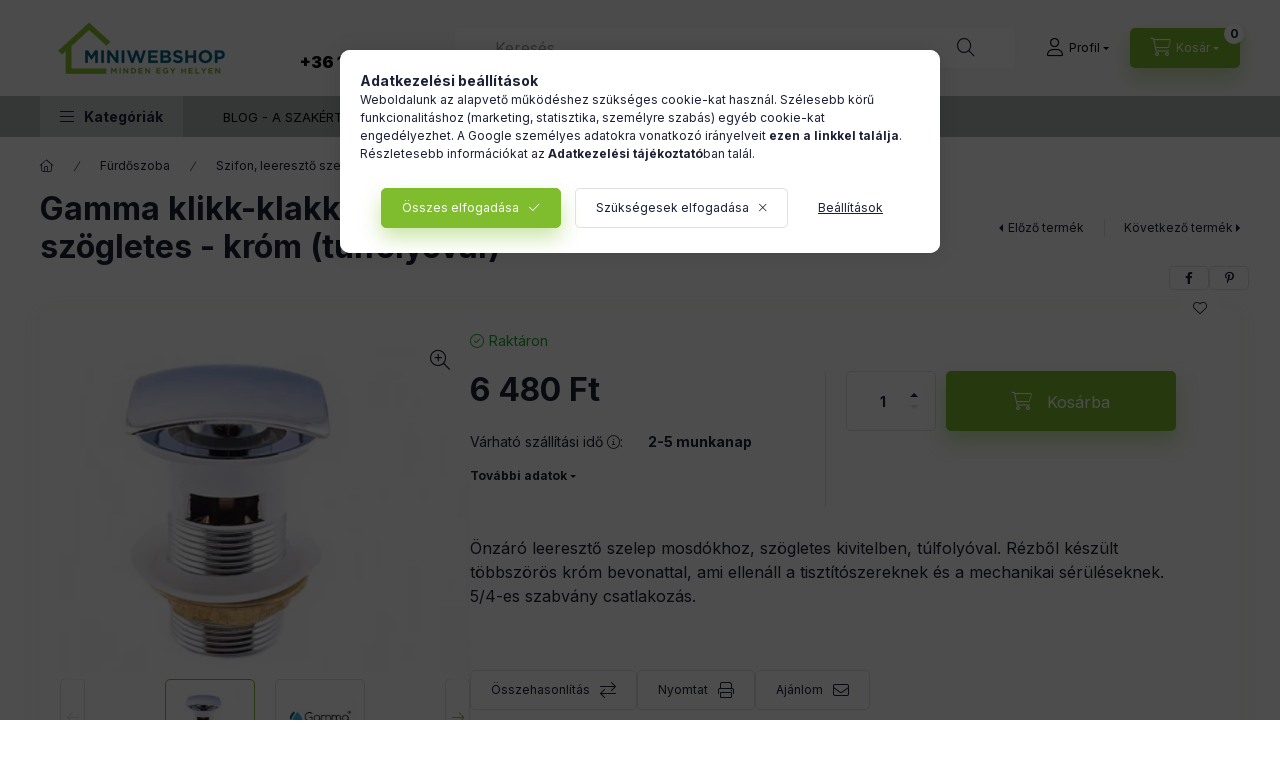

--- FILE ---
content_type: text/html; charset=UTF-8
request_url: https://miniwebshop.hu/Gamma-klikk-klakk-mosdo-leereszto-krom-szogletes-tulfolyoval
body_size: 34669
content:
<!DOCTYPE html>
<html lang="hu">
    <head>
        <meta charset="utf-8">
<meta name="description" content="ÖNzáró leeresztő mosdószelep akciós áron: 3950 Ft. Gyors kiszállítás raktárról.">
<meta name="robots" content="index, follow">
<meta http-equiv="X-UA-Compatible" content="IE=Edge">
<meta property="og:site_name" content="Szaniter és lakberendezés - Minden egy helyen - miniwebshop.hu" />
<meta property="og:title" content="Klkikk-klakk leeresztő">
<meta property="og:description" content="ÖNzáró leeresztő mosdószelep akciós áron: 3950 Ft. Gyors kiszállítás raktárról.">
<meta property="og:type" content="product">
<meta property="og:url" content="https://miniwebshop.hu/Gamma-klikk-klakk-mosdo-leereszto-krom-szogletes-tulfolyoval">
<meta property="og:image" content="https://miniwebshop.hu/img/27752/GKK12-050CH2/Gamma-klikk-klakk-mosdo-leereszto-krom-szogletes-tulfolyoval.webp">
<meta name="facebook-domain-verification" content="qplshwrc768qibihero5dwk6oj7lbc">
<meta name="google-site-verification" content="LpNvMiCFs_AppTxt1AKmjkIBeMUZKQcEGbyiT_7zLpY">
<meta name="mobile-web-app-capable" content="yes">
<meta name="apple-mobile-web-app-capable" content="yes">
<meta name="MobileOptimized" content="320">
<meta name="HandheldFriendly" content="true">

<title>Klkikk-klakk leeresztő</title>


<script>
var service_type="shop";
var shop_url_main="https://miniwebshop.hu";
var actual_lang="hu";
var money_len="0";
var money_thousend=" ";
var money_dec=",";
var shop_id=27752;
var unas_design_url="https:"+"/"+"/"+"miniwebshop.hu"+"/"+"!common_design"+"/"+"custom"+"/"+"miniwebshop.unas.hu"+"/";
var unas_design_code='0';
var unas_base_design_code='2400';
var unas_design_ver=4;
var unas_design_subver=1;
var unas_shop_url='https://miniwebshop.hu';
var responsive="yes";
var config_plus=new Array();
config_plus['cart_fly_id']="cart-box__fly-to-desktop";
config_plus['cart_redirect']=2;
config_plus['cart_refresh_force']="1";
config_plus['money_type']='Ft';
config_plus['money_type_display']='Ft';
config_plus['accessible_design']=true;
var lang_text=new Array();

var UNAS = UNAS || {};
UNAS.shop={"base_url":'https://miniwebshop.hu',"domain":'miniwebshop.hu',"username":'miniwebshop.unas.hu',"id":27752,"lang":'hu',"currency_type":'Ft',"currency_code":'HUF',"currency_rate":'1',"currency_length":0,"base_currency_length":0,"canonical_url":'https://miniwebshop.hu/Gamma-klikk-klakk-mosdo-leereszto-krom-szogletes-tulfolyoval'};
UNAS.design={"code":'0',"page":'product_details'};
UNAS.api_auth="aaf6b318f7afbf8844147495aa97b58f";
UNAS.customer={"email":'',"id":0,"group_id":0,"without_registration":0};
UNAS.shop["category_id"]="531519";
UNAS.shop["sku"]="GKK12-050CH2";
UNAS.shop["product_id"]="424941984";
UNAS.shop["only_private_customer_can_purchase"] = false;
 

UNAS.text = {
    "button_overlay_close": `Bezár`,
    "popup_window": `Felugró ablak`,
    "list": `lista`,
    "updating_in_progress": `frissítés folyamatban`,
    "updated": `frissítve`,
    "is_opened": `megnyitva`,
    "is_closed": `bezárva`,
    "deleted": `törölve`,
    "consent_granted": `hozzájárulás megadva`,
    "consent_rejected": `hozzájárulás elutasítva`,
    "field_is_incorrect": `mező hibás`,
    "error_title": `Hiba!`,
    "product_variants": `termék változatok`,
    "product_added_to_cart": `A termék a kosárba került`,
    "product_added_to_cart_with_qty_problem": `A termékből csak [qty_added_to_cart] [qty_unit] került kosárba`,
    "product_removed_from_cart": `A termék törölve a kosárból`,
    "reg_title_name": `Név`,
    "reg_title_company_name": `Cégnév`,
    "number_of_items_in_cart": `Kosárban lévő tételek száma`,
    "cart_is_empty": `A kosár üres`,
    "cart_updated": `A kosár frissült`
};


UNAS.text["delete_from_compare"]= `Törlés összehasonlításból`;
UNAS.text["comparison"]= `Összehasonlítás`;

UNAS.text["delete_from_favourites"]= `Törlés a kedvencek közül`;
UNAS.text["add_to_favourites"]= `Kedvencekhez`;






window.lazySizesConfig=window.lazySizesConfig || {};
window.lazySizesConfig.loadMode=1;
window.lazySizesConfig.loadHidden=false;

window.dataLayer = window.dataLayer || [];
function gtag(){dataLayer.push(arguments)};
gtag('js', new Date());
</script>

<script src="https://miniwebshop.hu/!common_packages/jquery/jquery-3.2.1.js?mod_time=1690980617"></script>
<script src="https://miniwebshop.hu/!common_packages/jquery/plugins/migrate/migrate.js?mod_time=1690980618"></script>
<script src="https://miniwebshop.hu/!common_packages/jquery/plugins/tippy/popper-2.4.4.min.js?mod_time=1690980618"></script>
<script src="https://miniwebshop.hu/!common_packages/jquery/plugins/tippy/tippy-bundle.umd.min.js?mod_time=1690980618"></script>
<script src="https://miniwebshop.hu/!common_packages/jquery/plugins/tools/overlay/overlay.js?mod_time=1759904162"></script>
<script src="https://miniwebshop.hu/!common_packages/jquery/plugins/tools/toolbox/toolbox.expose.js?mod_time=1725517055"></script>
<script src="https://miniwebshop.hu/!common_packages/jquery/plugins/lazysizes/lazysizes.min.js?mod_time=1690980618"></script>
<script src="https://miniwebshop.hu/!common_packages/jquery/plugins/lazysizes/plugins/bgset/ls.bgset.min.js?mod_time=1753261540"></script>
<script src="https://miniwebshop.hu/!common_packages/jquery/own/shop_common/exploded/common.js?mod_time=1764831094"></script>
<script src="https://miniwebshop.hu/!common_packages/jquery/own/shop_common/exploded/common_overlay.js?mod_time=1759904162"></script>
<script src="https://miniwebshop.hu/!common_packages/jquery/own/shop_common/exploded/common_shop_popup.js?mod_time=1759904162"></script>
<script src="https://miniwebshop.hu/!common_packages/jquery/own/shop_common/exploded/function_accessibility_focus.js?mod_time=1759904162"></script>
<script src="https://miniwebshop.hu/!common_packages/jquery/own/shop_common/exploded/page_product_details.js?mod_time=1751445028"></script>
<script src="https://miniwebshop.hu/!common_packages/jquery/own/shop_common/exploded/function_favourites.js?mod_time=1725525526"></script>
<script src="https://miniwebshop.hu/!common_packages/jquery/own/shop_common/exploded/function_compare.js?mod_time=1751445028"></script>
<script src="https://miniwebshop.hu/!common_packages/jquery/own/shop_common/exploded/function_recommend.js?mod_time=1751445028"></script>
<script src="https://miniwebshop.hu/!common_packages/jquery/own/shop_common/exploded/function_product_print.js?mod_time=1725525526"></script>
<script src="https://miniwebshop.hu/!common_packages/jquery/own/shop_common/exploded/function_accessibility_status.js?mod_time=1764233415"></script>
<script src="https://miniwebshop.hu/!common_packages/jquery/plugins/hoverintent/hoverintent.js?mod_time=1690980618"></script>
<script src="https://miniwebshop.hu/!common_packages/jquery/own/shop_tooltip/shop_tooltip.js?mod_time=1759904162"></script>
<script src="https://miniwebshop.hu/!common_design/base/002400/main.js?mod_time=1764233415"></script>
<script src="https://miniwebshop.hu/!common_packages/jquery/plugins/flickity/v3/flickity.pkgd.min.js?mod_time=1759904162"></script>
<script src="https://miniwebshop.hu/!common_packages/jquery/plugins/toastr/toastr.min.js?mod_time=1690980618"></script>

<link href="https://miniwebshop.hu/temp/shop_27752_0ca37a39cb4d34582eb5085d26fd3c24.css?mod_time=1769012584" rel="stylesheet" type="text/css">

<link href="https://miniwebshop.hu/Gamma-klikk-klakk-mosdo-leereszto-krom-szogletes-tulfolyoval" rel="canonical">
<link rel="apple-touch-icon" href="https://miniwebshop.hu/shop_ordered/27752/pic/favicon/android-icon-72x72.png" sizes="72x72">
<link rel="apple-touch-icon" href="https://miniwebshop.hu/shop_ordered/27752/pic/favicon/apple-icon-114x114.png" sizes="114x114">
<link rel="apple-touch-icon" href="https://miniwebshop.hu/shop_ordered/27752/pic/favicon/apple-icon-152x152.png" sizes="152x152">
<link rel="apple-touch-icon" href="https://miniwebshop.hu/shop_ordered/27752/pic/favicon/apple-icon-180x180.png" sizes="180x180">
<link id="favicon-16x16" rel="icon" type="image/png" href="https://miniwebshop.hu/shop_ordered/27752/pic/favicon/favicon-16x16.png" sizes="16x16">
<link id="favicon-32x32" rel="icon" type="image/png" href="https://miniwebshop.hu/shop_ordered/27752/pic/favicon/favicon-32x32.png" sizes="32x32">
<link id="favicon-96x96" rel="icon" type="image/png" href="https://miniwebshop.hu/shop_ordered/27752/pic/favicon/favicon-96x96.png" sizes="96x96">
<link id="favicon-192x192" rel="icon" type="image/png" href="https://miniwebshop.hu/shop_ordered/27752/pic/favicon/android-icon-192x192.png" sizes="192x192">
<link href="https://miniwebshop.hu/shop_ordered/27752/design_pic/favicon.ico" rel="shortcut icon">
<script>
        var google_consent=1;
    
        gtag('consent', 'default', {
           'ad_storage': 'denied',
           'ad_user_data': 'denied',
           'ad_personalization': 'denied',
           'analytics_storage': 'denied',
           'functionality_storage': 'denied',
           'personalization_storage': 'denied',
           'security_storage': 'granted'
        });

    
        gtag('consent', 'update', {
           'ad_storage': 'denied',
           'ad_user_data': 'denied',
           'ad_personalization': 'denied',
           'analytics_storage': 'denied',
           'functionality_storage': 'denied',
           'personalization_storage': 'denied',
           'security_storage': 'granted'
        });

        </script>
    <script async src="https://www.googletagmanager.com/gtag/js?id=UA-113894743-1"></script>    <script>
    gtag('config', 'UA-113894743-1');

          gtag('config', 'G-RMP1PGWYT4');
                </script>
        <script>
    var google_analytics=1;

                gtag('event', 'view_item', {
              "currency": "HUF",
              "value": '6480',
              "items": [
                  {
                      "item_id": "GKK12-050CH2",
                      "item_name": "Gamma klikk-klakk önzáró mosdó leeresztő szelep - szögletes - króm (túlfolyóval)",
                      "item_category": "Fürdőszoba/Szifon, leeresztő szelep, csatlakozó",
                      "price": '6480'
                  }
              ],
              'non_interaction': true
            });
               </script>
           <script>
        gtag('config', 'AW-964818874');
                </script>
                <script>
                       gtag('config', 'AW-691913834');
                </script>
                <script>
            gtag('config', 'AW-732830302');
        </script>
            <script>
        var google_ads=1;

                gtag('event','remarketing', {
            'ecomm_pagetype': 'product',
            'ecomm_prodid': ["GKK12-050CH2"],
            'ecomm_totalvalue': 6480        });
            </script>
        <!-- Google Tag Manager -->
    <script>(function(w,d,s,l,i){w[l]=w[l]||[];w[l].push({'gtm.start':
            new Date().getTime(),event:'gtm.js'});var f=d.getElementsByTagName(s)[0],
            j=d.createElement(s),dl=l!='dataLayer'?'&l='+l:'';j.async=true;j.src=
            'https://www.googletagmanager.com/gtm.js?id='+i+dl;f.parentNode.insertBefore(j,f);
        })(window,document,'script','dataLayer','GTM-KSL2JBV');</script>
    <!-- End Google Tag Manager -->

    
    <script>
    var facebook_pixel=1;
    /* <![CDATA[ */
        !function(f,b,e,v,n,t,s){if(f.fbq)return;n=f.fbq=function(){n.callMethod?
            n.callMethod.apply(n,arguments):n.queue.push(arguments)};if(!f._fbq)f._fbq=n;
            n.push=n;n.loaded=!0;n.version='2.0';n.queue=[];t=b.createElement(e);t.async=!0;
            t.src=v;s=b.getElementsByTagName(e)[0];s.parentNode.insertBefore(t,s)}(window,
                document,'script','//connect.facebook.net/en_US/fbevents.js');

        fbq('init', '939876311388972');
                fbq('track', 'PageView', {}, {eventID:'PageView.aXEbGeoXOsayOhHUKpzyHwAALXk'});
        
        fbq('track', 'ViewContent', {
            content_name: 'Gamma klikk-klakk önzáró mosdó leeresztő szelep - szögletes - króm (túlfolyóval)',
            content_category: 'Fürdőszoba > Szifon, leeresztő szelep, csatlakozó',
            content_ids: ['GKK12-050CH2'],
            contents: [{'id': 'GKK12-050CH2', 'quantity': '1'}],
            content_type: 'product',
            value: 6480,
            currency: 'HUF'
        }, {eventID:'ViewContent.aXEbGeoXOsayOhHUKpzyHwAALXk'});

        
        $(document).ready(function() {
            $(document).on("addToCart", function(event, product_array){
                facebook_event('AddToCart',{
					content_name: product_array.name,
					content_category: product_array.category,
					content_ids: [product_array.sku],
					contents: [{'id': product_array.sku, 'quantity': product_array.qty}],
					content_type: 'product',
					value: product_array.price,
					currency: 'HUF'
				}, {eventID:'AddToCart.' + product_array.event_id});
            });

            $(document).on("addToFavourites", function(event, product_array){
                facebook_event('AddToWishlist', {
                    content_ids: [product_array.sku],
                    content_type: 'product'
                }, {eventID:'AddToFavourites.' + product_array.event_id});
            });
        });

    /* ]]> */
    </script>

        <meta content="width=device-width, initial-scale=1.0" name="viewport" />
        <link rel="preconnect" href="https://fonts.gstatic.com">
        <link rel="preload" href="https://fonts.googleapis.com/css2?family=Inter:wght@400;700;900&display=swap" as="style" />
        <link rel="stylesheet" href="https://fonts.googleapis.com/css2?family=Inter:wght@400;700;900&display=swap" media="print" onload="this.media='all'">
        <noscript>
            <link rel="stylesheet" href="https://fonts.googleapis.com/css2?family=Inter:wght@400;700;900&display=swap" />
        </noscript>
        <link rel="preload" href="https://miniwebshop.hu/!common_design/own/fonts/2400/customicons/custom-icons.css" as="style">
        <link rel="stylesheet" href="https://miniwebshop.hu/!common_design/own/fonts/2400/customicons/custom-icons.css" media="print" onload="this.media='all'">
        <noscript>
            <link rel="stylesheet" href="https://miniwebshop.hu/!common_design/own/fonts/2400/customicons/custom-icons.css" />
        </noscript>
        
        
        
        
        

        
        
        
                
        
        
        
        
        
        
        
        
        
                
        
    </head>


                
                
    
    
    
    
    
    
    
    
    
    
                     
    
    
    
    
    <body class='design_ver4 design_subver1' id="ud_shop_artdet">
    
        <!-- Google Tag Manager (noscript) -->
    <noscript><iframe src="https://www.googletagmanager.com/ns.html?id=GTM-KSL2JBV"
                      height="0" width="0" style="display:none;visibility:hidden"></iframe></noscript>
    <!-- End Google Tag Manager (noscript) -->
        <div id="fb-root"></div>
    <script>
        window.fbAsyncInit = function() {
            FB.init({
                xfbml            : true,
                version          : 'v22.0'
            });
        };
    </script>
    <script async defer crossorigin="anonymous" src="https://connect.facebook.net/hu_HU/sdk.js"></script>
    <div id="image_to_cart" style="display:none; position:absolute; z-index:100000;"></div>
<div class="overlay_common overlay_warning" id="overlay_cart_add"></div>
<script>$(document).ready(function(){ overlay_init("cart_add",{"onBeforeLoad":false}); });</script>
<div class="overlay_common overlay_ok" id="overlay_cart_add_ok"></div>
<script>$(document).ready(function(){ overlay_init("cart_add_ok",[]); });</script>
<div id="overlay_login_outer"></div>	
	<script>
	$(document).ready(function(){
	    var login_redir_init="";

		$("#overlay_login_outer").overlay({
			onBeforeLoad: function() {
                var login_redir_temp=login_redir_init;
                if (login_redir_act!="") {
                    login_redir_temp=login_redir_act;
                    login_redir_act="";
                }

									$.ajax({
						type: "GET",
						async: true,
						url: "https://miniwebshop.hu/shop_ajax/ajax_popup_login.php",
						data: {
							shop_id:"27752",
							lang_master:"hu",
                            login_redir:login_redir_temp,
							explicit:"ok",
							get_ajax:"1"
						},
						success: function(data){
							$("#overlay_login_outer").html(data);
							if (unas_design_ver >= 5) $("#overlay_login_outer").modal('show');
							$('#overlay_login1 input[name=shop_pass_login]').keypress(function(e) {
								var code = e.keyCode ? e.keyCode : e.which;
								if(code.toString() == 13) {		
									document.form_login_overlay.submit();		
								}	
							});	
						}
					});
								},
			top: 50,
			mask: {
	color: "#000000",
	loadSpeed: 200,
	maskId: "exposeMaskOverlay",
	opacity: 0.7
},
			closeOnClick: (config_plus['overlay_close_on_click_forced'] === 1),
			onClose: function(event, overlayIndex) {
				$("#login_redir").val("");
			},
			load: false
		});
		
			});
	function overlay_login() {
		$(document).ready(function(){
			$("#overlay_login_outer").overlay().load();
		});
	}
	function overlay_login_remind() {
        if (unas_design_ver >= 5) {
            $("#overlay_remind").overlay().load();
        } else {
            $(document).ready(function () {
                $("#overlay_login_outer").overlay().close();
                setTimeout('$("#overlay_remind").overlay().load();', 250);
            });
        }
	}

    var login_redir_act="";
    function overlay_login_redir(redir) {
        login_redir_act=redir;
        $("#overlay_login_outer").overlay().load();
    }
	</script>  
	<div class="overlay_common overlay_info" id="overlay_remind"></div>
<script>$(document).ready(function(){ overlay_init("remind",[]); });</script>

	<script>
    	function overlay_login_error_remind() {
		$(document).ready(function(){
			load_login=0;
			$("#overlay_error").overlay().close();
			setTimeout('$("#overlay_remind").overlay().load();', 250);	
		});
	}
	</script>  
	<div class="overlay_common overlay_info" id="overlay_newsletter"></div>
<script>$(document).ready(function(){ overlay_init("newsletter",[]); });</script>

<script>
function overlay_newsletter() {
    $(document).ready(function(){
        $("#overlay_newsletter").overlay().load();
    });
}
</script>
<div class="overlay_common overlay_error" id="overlay_script"></div>
<script>$(document).ready(function(){ overlay_init("script",[]); });</script>
    <script>
    $(document).ready(function() {
        $.ajax({
            type: "GET",
            url: "https://miniwebshop.hu/shop_ajax/ajax_stat.php",
            data: {master_shop_id:"27752",get_ajax:"1"}
        });
    });
    </script>
    

    
    <div id="container" class="page_shop_artdet_GKK12_050CH2 js-ajax-filter-box-checking filter-not-exists filter-box-in-sidebar nav-position-top header-will-fixed fixed-cart-on-artdet">
                
                <nav id="nav--mobile-top" class="nav header nav--mobile nav--top d-sm-none js-header js-header-fixed">
            <div class="header-inner js-header-inner w-100">
                <div class="d-flex justify-content-center d-sm-none">
                                        <button type="button" class="hamburger-box__dropdown-btn-mobile burger btn dropdown__btn" id="hamburger-box__dropdown-btn" aria-label="hamburger button" data-btn-for="#hamburger-box__dropdown">
                        <span class="burger__lines">
                            <span class="burger__line"></span>
                            <span class="burger__line"></span>
                            <span class="burger__line"></span>
                        </span>
                        <span class="dropdown__btn-text">
                            Kategóriák
                        </span>
                    </button>
                                        <button class="search-box__dropdown-btn btn dropdown__btn" aria-label="search button" type="button" data-btn-for="#search-box__dropdown">
                        <span class="search-box__dropdown-btn-icon dropdown__btn-icon icon--search"></span>
                    </button>

                    

                    

                    
                            <button class="profile__dropdown-btn js-profile-btn btn dropdown__btn" id="profile__dropdown-btn" type="button"
            data-orders="https://miniwebshop.hu/shop_order_track.php" data-btn-for="#profile__dropdown"
            aria-label="Profil" aria-haspopup="dialog" aria-expanded="false" aria-controls="profile__dropdown"
    >
        <span class="profile__dropdown-btn-icon dropdown__btn-icon icon--user"></span>
        <span class="profile__text dropdown__btn-text">Profil</span>
            </button>
    
    
                    <button class="cart-box__dropdown-btn btn dropdown__btn js-cart-box-loaded-by-ajax" aria-label="cart button" type="button" data-btn-for="#cart-box__dropdown">
                        <span class="cart-box__dropdown-btn-icon dropdown__btn-icon icon--cart"></span>
                        <span class="cart-box__text dropdown__btn-text">Kosár</span>
                                    <span id="box_cart_content" class="cart-box">                <span class="bubble cart-box__bubble">0</span>
            </span>
    
                    </button>
                </div>
            </div>
        </nav>
                        <header class="header header--mobile py-3 px-4 d-flex justify-content-center d-sm-none position-relative has-tel">
                <div id="header_logo_img" class="js-element header_logo logo" data-element-name="header_logo">
        <div class="header_logo-img-container">
            <div class="header_logo-img-wrapper">
                                                <a class="has-img" href="https://miniwebshop.hu/">                    <picture>
                                                <source width="200" height="60" media="(max-width: 575.98px)" srcset="https://miniwebshop.hu/!common_design/custom/miniwebshop.unas.hu/element/layout_hu_header_logo-400x120_1_small.png?time=1677866523 200w, https://miniwebshop.hu/!common_design/custom/miniwebshop.unas.hu/element/layout_hu_header_logo-400x120_1_small_retina.png?time=1677866523 400w" sizes="200px"/>
                                                <source srcset="https://miniwebshop.hu/!common_design/custom/miniwebshop.unas.hu/element/layout_hu_header_logo-400x120_1_default.png?time=1677866523 1x, https://miniwebshop.hu/!common_design/custom/miniwebshop.unas.hu/element/layout_hu_header_logo-400x120_1_default_retina.png?time=1677866523 2x" />
                        <img                              src="https://miniwebshop.hu/!common_design/custom/miniwebshop.unas.hu/element/layout_hu_header_logo-400x120_1_default.png?time=1677866523"                             
                             alt="Szaniter és lakberendezés - Minden egy helyen - miniwebshop.hu                        "/>
                    </picture>
                    </a>                                        </div>
        </div>
    </div>

                        <div class="js-element header_text_section_2 d-sm-none" data-element-name="header_text_section_2">
            <div class="header_text_section_2-slide slide-1"><h1><span style="font-size: 16px;"> <br /><a href="tel:+3615858885">+36 1-585-8885</a><br /></span></h1></div>
    </div>

        
        </header>
        <header id="header--desktop" class="header header--desktop d-none d-sm-block js-header js-header-fixed">
            <div class="header-inner js-header-inner">
                <div class="header__top">
                    <div class="container">
                        <div class="header__top-inner">
                            <div class="row no-gutters gutters-md-10 justify-content-center align-items-center">
                                <div class="header__top-left col col-xl-auto">
                                    <div class="header__left-inner d-flex align-items-center">
                                                                                <div class="nav-link--products-placeholder-on-fixed-header burger btn">
                                            <span class="burger__lines">
                                                <span class="burger__line"></span>
                                                <span class="burger__line"></span>
                                                <span class="burger__line"></span>
                                            </span>
                                            <span class="burger__text dropdown__btn-text">
                                                Kategóriák
                                            </span>
                                        </div>
                                        <button type="button" class="hamburger-box__dropdown-btn burger btn dropdown__btn d-lg-none" id="hamburger-box__dropdown-btn2" aria-label="hamburger button" data-btn-for="#hamburger-box__dropdown">
                                            <span class="burger__lines">
                                              <span class="burger__line"></span>
                                              <span class="burger__line"></span>
                                              <span class="burger__line"></span>
                                            </span>
                                            <span class="burger__text dropdown__btn-text">
                                              Kategóriák
                                            </span>
                                        </button>
                                                                                    <div id="header_logo_img" class="js-element header_logo logo" data-element-name="header_logo">
        <div class="header_logo-img-container">
            <div class="header_logo-img-wrapper">
                                                <a class="has-img" href="https://miniwebshop.hu/">                    <picture>
                                                <source width="200" height="60" media="(max-width: 575.98px)" srcset="https://miniwebshop.hu/!common_design/custom/miniwebshop.unas.hu/element/layout_hu_header_logo-400x120_1_small.png?time=1677866523 200w, https://miniwebshop.hu/!common_design/custom/miniwebshop.unas.hu/element/layout_hu_header_logo-400x120_1_small_retina.png?time=1677866523 400w" sizes="200px"/>
                                                <source srcset="https://miniwebshop.hu/!common_design/custom/miniwebshop.unas.hu/element/layout_hu_header_logo-400x120_1_default.png?time=1677866523 1x, https://miniwebshop.hu/!common_design/custom/miniwebshop.unas.hu/element/layout_hu_header_logo-400x120_1_default_retina.png?time=1677866523 2x" />
                        <img                              src="https://miniwebshop.hu/!common_design/custom/miniwebshop.unas.hu/element/layout_hu_header_logo-400x120_1_default.png?time=1677866523"                             
                             alt="Szaniter és lakberendezés - Minden egy helyen - miniwebshop.hu                        "/>
                    </picture>
                    </a>                                        </div>
        </div>
    </div>

                                        <div class="js-element header_text_section_2" data-element-name="header_text_section_2">
            <div class="header_text_section_2-slide slide-1"><h1><span style="font-size: 16px;"> <br /><a href="tel:+3615858885">+36 1-585-8885</a><br /></span></h1></div>
    </div>

                                    </div>
                                </div>
                                <div class="header__top-right col-auto col-xl d-flex justify-content-end align-items-center">
                                    <button class="search-box__dropdown-btn btn dropdown__btn d-xl-none" id="#search-box__dropdown-btn2" aria-label="search button" type="button" data-btn-for="#search-box__dropdown2">
                                        <span class="search-box__dropdown-btn-icon dropdown__btn-icon icon--search"></span>
                                        <span class="search-box__text dropdown__btn-text">Keresés</span>
                                    </button>
                                    <div class="search-box__dropdown dropdown__content dropdown__content-till-lg" id="search-box__dropdown2" data-content-for="#search-box__dropdown-btn2" data-content-direction="full">
                                        <span class="dropdown__caret"></span>
                                        <button class="dropdown__btn-close search-box__dropdown__btn-close btn-close" type="button" title="bezár" aria-label="bezár"></button>
                                        <div class="dropdown__content-inner search-box__inner position-relative js-search browser-is-chrome search-smart-enabled"
     id="box_search_content2">
    <form name="form_include_search2" id="form_include_search2" action="https://miniwebshop.hu/shop_search.php" method="get">
    <div class="search-box__form-inner d-flex flex-column">
        <div class="form-group box-search-group mb-0 js-search-smart-insert-after-here">
            <input data-stay-visible-breakpoint="1280" id="box_search_input2" class="search-box__input ac_input js-search-input form-control"
                   name="search" pattern=".{3,100}" aria-label="Keresés" title="Hosszabb kereső kifejezést írjon be!"
                   placeholder="Keresés" type="search" maxlength="100" autocomplete="off" required                   role="combobox" aria-autocomplete="list" aria-expanded="false"
                                      aria-controls="search-smart-suggestions search-smart-actual-query search-smart-categories search-smart-contents search-smart-products"
                               >
            <div class="search-box__search-btn-outer input-group-append" title="Keresés">
                <button class="btn search-box__search-btn" aria-label="Keresés">
                    <span class="search-box__search-btn-icon icon--search"></span>
                </button>
            </div>
            <div class="search__loading">
                <div class="loading-spinner--small"></div>
            </div>
        </div>
        <div class="ac_results2">
            <span class="ac_result__caret"></span>
        </div>
    </div>
    </form>
</div>

                                    </div>
                                                                                <button class="profile__dropdown-btn js-profile-btn btn dropdown__btn" id="profile__dropdown-btn" type="button"
            data-orders="https://miniwebshop.hu/shop_order_track.php" data-btn-for="#profile__dropdown"
            aria-label="Profil" aria-haspopup="dialog" aria-expanded="false" aria-controls="profile__dropdown"
    >
        <span class="profile__dropdown-btn-icon dropdown__btn-icon icon--user"></span>
        <span class="profile__text dropdown__btn-text">Profil</span>
            </button>
    
    
                                    <button id="cart-box__fly-to-desktop" class="cart-box__dropdown-btn btn dropdown__btn js-cart-box-loaded-by-ajax" aria-label="cart button" type="button" data-btn-for="#cart-box__dropdown">
                                        <span class="cart-box__dropdown-btn-icon dropdown__btn-icon icon--cart"></span>
                                        <span class="cart-box__text dropdown__btn-text">Kosár</span>
                                        <span class="bubble cart-box__bubble">-</span>
                                    </button>
                                </div>
                            </div>
                        </div>
                    </div>
                </div>
                                <div class="header__bottom">
                    <div class="container">
                        <nav class="navbar d-none d-lg-flex navbar-expand navbar-light align-items-stretch">
                                                        <ul id="nav--cat" class="nav nav--cat js-navbar-nav">
                                <li class="nav-item dropdown nav--main nav-item--products">
                                    <a class="nav-link nav-link--products burger d-lg-flex" href="https://miniwebshop.hu/lakberendezes" role="button" data-text="Kategóriák" data-toggle="dropdown" aria-expanded="false" aria-haspopup="true">
                                        <span class="burger__lines">
                                            <span class="burger__line"></span>
                                            <span class="burger__line"></span>
                                            <span class="burger__line"></span>
                                        </span>
                                        <span class="burger__text dropdown__btn-text">
                                            Kategóriák
                                        </span>
                                    </a>
                                    <div id="dropdown-cat" class="dropdown-menu d-none d-block clearfix dropdown--cat with-auto-breaking-megasubmenu dropdown--level-0">
                                                    <ul class="nav-list--0" aria-label="Kategóriák">
            <li id="nav-item-621723" class="nav-item dropdown js-nav-item-621723">
                        <a class="nav-link" href="https://miniwebshop.hu/mosogato-szifonszettel"               aria-label="Gránit mosogatók kategória"
                data-toggle="dropdown" data-mouseover="handleSub('621723','https://miniwebshop.hu/shop_ajax/ajax_box_cat.php?get_ajax=1&type=layout&change_lang=hu&level=1&key=621723&box_var_name=shop_cat&box_var_layout_cache=1&box_var_expand_cache=yes&box_var_expand_cache_name=desktop&box_var_layout_level0=0&box_var_layout_level1=1&box_var_layout=2&box_var_ajax=1&box_var_section=content&box_var_highlight=yes&box_var_type=expand&box_var_div=no');" aria-haspopup="true" aria-expanded="false"            >
                                            <span class="nav-link__icon">
                    <img width="20" height="20" alt="Gránit mosogatók icon" class="lazyload"
                         src="https://miniwebshop.hu/main_pic/space.gif"
                                                  data-src="https://miniwebshop.hu/shop_ordered/27752/pic/cat/621723.svg"
                         onerror="this.onerror=null; this.src='https://miniwebshop.hu/main_pic/space.gif'"
                                             >
                </span>
                                <span class="nav-link__text">
                    Gránit mosogatók                </span>
            </a>
                        <div class="megasubmenu dropdown-menu">
                <div class="megasubmenu__sticky-content">
                    <div class="loading-spinner"></div>
                </div>
                            </div>
                    </li>
            <li id="nav-item-316003" class="nav-item dropdown js-nav-item-316003">
                        <a class="nav-link" href="https://miniwebshop.hu/Granit-mosogatok-csapteleppel-2"               aria-label="Gránit mosogatók csapteleppel kategória"
                data-toggle="dropdown" data-mouseover="handleSub('316003','https://miniwebshop.hu/shop_ajax/ajax_box_cat.php?get_ajax=1&type=layout&change_lang=hu&level=1&key=316003&box_var_name=shop_cat&box_var_layout_cache=1&box_var_expand_cache=yes&box_var_expand_cache_name=desktop&box_var_layout_level0=0&box_var_layout_level1=1&box_var_layout=2&box_var_ajax=1&box_var_section=content&box_var_highlight=yes&box_var_type=expand&box_var_div=no');" aria-haspopup="true" aria-expanded="false"            >
                                            <span class="nav-link__icon">
                    <img width="20" height="20" alt="Gránit mosogatók csapteleppel icon" class="lazyload"
                         src="https://miniwebshop.hu/main_pic/space.gif"
                                                  data-src="https://miniwebshop.hu/shop_ordered/27752/pic/cat/316003.svg"
                         onerror="this.onerror=null; this.src='https://miniwebshop.hu/main_pic/space.gif'"
                                             >
                </span>
                                <span class="nav-link__text">
                    Gránit mosogatók csapteleppel                </span>
            </a>
                        <div class="megasubmenu dropdown-menu">
                <div class="megasubmenu__sticky-content">
                    <div class="loading-spinner"></div>
                </div>
                            </div>
                    </li>
            <li id="nav-item-718194" class="nav-item js-nav-item-718194">
                        <a class="nav-link" href="https://miniwebshop.hu/Nemesacel-Mosogato"               aria-label="Acél mosogatók kategória"
                           >
                                            <span class="nav-link__icon">
                    <img width="20" height="20" alt="Acél mosogatók icon" class="lazyload"
                         src="https://miniwebshop.hu/main_pic/space.gif"
                                                  data-src="https://miniwebshop.hu/shop_ordered/27752/pic/cat/718194.svg"
                         onerror="this.onerror=null; this.src='https://miniwebshop.hu/main_pic/space.gif'"
                                             >
                </span>
                                <span class="nav-link__text">
                    Acél mosogatók                </span>
            </a>
                    </li>
            <li id="nav-item-334303" class="nav-item dropdown js-nav-item-334303">
                        <a class="nav-link" href="https://miniwebshop.hu/csaptelep"               aria-label="Csaptelep kategória"
                data-toggle="dropdown" data-mouseover="handleSub('334303','https://miniwebshop.hu/shop_ajax/ajax_box_cat.php?get_ajax=1&type=layout&change_lang=hu&level=1&key=334303&box_var_name=shop_cat&box_var_layout_cache=1&box_var_expand_cache=yes&box_var_expand_cache_name=desktop&box_var_layout_level0=0&box_var_layout_level1=1&box_var_layout=2&box_var_ajax=1&box_var_section=content&box_var_highlight=yes&box_var_type=expand&box_var_div=no');" aria-haspopup="true" aria-expanded="false"            >
                                            <span class="nav-link__icon">
                    <img width="20" height="20" alt="Csaptelep icon" class="lazyload"
                         src="https://miniwebshop.hu/main_pic/space.gif"
                                                  data-src="https://miniwebshop.hu/shop_ordered/27752/pic/cat/334303.svg"
                         onerror="this.onerror=null; this.src='https://miniwebshop.hu/main_pic/space.gif'"
                                             >
                </span>
                                <span class="nav-link__text">
                    Csaptelep                </span>
            </a>
                        <div class="megasubmenu dropdown-menu">
                <div class="megasubmenu__sticky-content">
                    <div class="loading-spinner"></div>
                </div>
                            </div>
                    </li>
            <li id="nav-item-330352" class="nav-item dropdown js-nav-item-330352">
                        <a class="nav-link" href="https://miniwebshop.hu/furdoszoba"               aria-label="Fürdőszoba kategória"
                data-toggle="dropdown" data-mouseover="handleSub('330352','https://miniwebshop.hu/shop_ajax/ajax_box_cat.php?get_ajax=1&type=layout&change_lang=hu&level=1&key=330352&box_var_name=shop_cat&box_var_layout_cache=1&box_var_expand_cache=yes&box_var_expand_cache_name=desktop&box_var_layout_level0=0&box_var_layout_level1=1&box_var_layout=2&box_var_ajax=1&box_var_section=content&box_var_highlight=yes&box_var_type=expand&box_var_div=no');" aria-haspopup="true" aria-expanded="false"            >
                                            <span class="nav-link__icon">
                    <img width="20" height="20" alt="Fürdőszoba icon" class="lazyload"
                         src="https://miniwebshop.hu/main_pic/space.gif"
                                                  data-src="https://miniwebshop.hu/shop_ordered/27752/pic/cat/330352.svg"
                         onerror="this.onerror=null; this.src='https://miniwebshop.hu/main_pic/space.gif'"
                                             >
                </span>
                                <span class="nav-link__text">
                    Fürdőszoba                </span>
            </a>
                        <div class="megasubmenu dropdown-menu">
                <div class="megasubmenu__sticky-content">
                    <div class="loading-spinner"></div>
                </div>
                            </div>
                    </li>
            <li id="nav-item-457875" class="nav-item dropdown js-nav-item-457875">
                        <a class="nav-link" href="https://miniwebshop.hu/paraelszivo-szagelszivo"               aria-label="Páraelszívó / szagelszívó kategória"
                data-toggle="dropdown" data-mouseover="handleSub('457875','https://miniwebshop.hu/shop_ajax/ajax_box_cat.php?get_ajax=1&type=layout&change_lang=hu&level=1&key=457875&box_var_name=shop_cat&box_var_layout_cache=1&box_var_expand_cache=yes&box_var_expand_cache_name=desktop&box_var_layout_level0=0&box_var_layout_level1=1&box_var_layout=2&box_var_ajax=1&box_var_section=content&box_var_highlight=yes&box_var_type=expand&box_var_div=no');" aria-haspopup="true" aria-expanded="false"            >
                                            <span class="nav-link__icon">
                    <img width="20" height="20" alt="Páraelszívó / szagelszívó icon" class="lazyload"
                         src="https://miniwebshop.hu/main_pic/space.gif"
                                                  data-src="https://miniwebshop.hu/shop_ordered/27752/pic/cat/457875.svg"
                         onerror="this.onerror=null; this.src='https://miniwebshop.hu/main_pic/space.gif'"
                                             >
                </span>
                                <span class="nav-link__text">
                    Páraelszívó / szagelszívó                </span>
            </a>
                        <div class="megasubmenu dropdown-menu">
                <div class="megasubmenu__sticky-content">
                    <div class="loading-spinner"></div>
                </div>
                            </div>
                    </li>
            <li id="nav-item-315260" class="nav-item dropdown js-nav-item-315260">
                        <a class="nav-link" href="https://miniwebshop.hu/kiegeszitok"               aria-label="Konyhai eszközök kategória"
                data-toggle="dropdown" data-mouseover="handleSub('315260','https://miniwebshop.hu/shop_ajax/ajax_box_cat.php?get_ajax=1&type=layout&change_lang=hu&level=1&key=315260&box_var_name=shop_cat&box_var_layout_cache=1&box_var_expand_cache=yes&box_var_expand_cache_name=desktop&box_var_layout_level0=0&box_var_layout_level1=1&box_var_layout=2&box_var_ajax=1&box_var_section=content&box_var_highlight=yes&box_var_type=expand&box_var_div=no');" aria-haspopup="true" aria-expanded="false"            >
                                            <span class="nav-link__icon">
                    <img width="20" height="20" alt="Konyhai eszközök icon" class="lazyload"
                         src="https://miniwebshop.hu/main_pic/space.gif"
                                                  data-src="https://miniwebshop.hu/shop_ordered/27752/pic/cat/315260.svg"
                         onerror="this.onerror=null; this.src='https://miniwebshop.hu/main_pic/space.gif'"
                                             >
                </span>
                                <span class="nav-link__text">
                    Konyhai eszközök                </span>
            </a>
                        <div class="megasubmenu dropdown-menu">
                <div class="megasubmenu__sticky-content">
                    <div class="loading-spinner"></div>
                </div>
                            </div>
                    </li>
            <li id="nav-item-277177" class="nav-item dropdown js-nav-item-277177">
                        <a class="nav-link" href="https://miniwebshop.hu/radiator"               aria-label="Radiátor kategória"
                data-toggle="dropdown" data-mouseover="handleSub('277177','https://miniwebshop.hu/shop_ajax/ajax_box_cat.php?get_ajax=1&type=layout&change_lang=hu&level=1&key=277177&box_var_name=shop_cat&box_var_layout_cache=1&box_var_expand_cache=yes&box_var_expand_cache_name=desktop&box_var_layout_level0=0&box_var_layout_level1=1&box_var_layout=2&box_var_ajax=1&box_var_section=content&box_var_highlight=yes&box_var_type=expand&box_var_div=no');" aria-haspopup="true" aria-expanded="false"            >
                                            <span class="nav-link__icon">
                    <img width="20" height="20" alt="Radiátor icon" class="lazyload"
                         src="https://miniwebshop.hu/main_pic/space.gif"
                                                  data-src="https://miniwebshop.hu/shop_ordered/27752/pic/cat/277177.svg"
                         onerror="this.onerror=null; this.src='https://miniwebshop.hu/main_pic/space.gif'"
                                             >
                </span>
                                <span class="nav-link__text">
                    Radiátor                </span>
            </a>
                        <div class="megasubmenu dropdown-menu">
                <div class="megasubmenu__sticky-content">
                    <div class="loading-spinner"></div>
                </div>
                            </div>
                    </li>
            <li id="nav-item-827146" class="nav-item dropdown js-nav-item-827146">
                        <a class="nav-link" href="https://miniwebshop.hu/garazs-es-kert"               aria-label="Kert és kiegészítők kategória"
                data-toggle="dropdown" data-mouseover="handleSub('827146','https://miniwebshop.hu/shop_ajax/ajax_box_cat.php?get_ajax=1&type=layout&change_lang=hu&level=1&key=827146&box_var_name=shop_cat&box_var_layout_cache=1&box_var_expand_cache=yes&box_var_expand_cache_name=desktop&box_var_layout_level0=0&box_var_layout_level1=1&box_var_layout=2&box_var_ajax=1&box_var_section=content&box_var_highlight=yes&box_var_type=expand&box_var_div=no');" aria-haspopup="true" aria-expanded="false"            >
                                            <span class="nav-link__icon">
                    <img width="20" height="20" alt="Kert és kiegészítők icon" class="lazyload"
                         src="https://miniwebshop.hu/main_pic/space.gif"
                                                  data-src="https://miniwebshop.hu/shop_ordered/27752/pic/cat/827146.svg"
                         onerror="this.onerror=null; this.src='https://miniwebshop.hu/main_pic/space.gif'"
                                             >
                </span>
                                <span class="nav-link__text">
                    Kert és kiegészítők                </span>
            </a>
                        <div class="megasubmenu dropdown-menu">
                <div class="megasubmenu__sticky-content">
                    <div class="loading-spinner"></div>
                </div>
                            </div>
                    </li>
            <li id="nav-item-612199" class="nav-item dropdown js-nav-item-612199">
                        <a class="nav-link" href="https://miniwebshop.hu/butor"               aria-label="Bútor kategória"
                data-toggle="dropdown" data-mouseover="handleSub('612199','https://miniwebshop.hu/shop_ajax/ajax_box_cat.php?get_ajax=1&type=layout&change_lang=hu&level=1&key=612199&box_var_name=shop_cat&box_var_layout_cache=1&box_var_expand_cache=yes&box_var_expand_cache_name=desktop&box_var_layout_level0=0&box_var_layout_level1=1&box_var_layout=2&box_var_ajax=1&box_var_section=content&box_var_highlight=yes&box_var_type=expand&box_var_div=no');" aria-haspopup="true" aria-expanded="false"            >
                                            <span class="nav-link__icon">
                    <img width="20" height="20" alt="Bútor icon" class="lazyload"
                         src="https://miniwebshop.hu/main_pic/space.gif"
                                                  data-src="https://miniwebshop.hu/shop_ordered/27752/pic/cat/612199.svg"
                         onerror="this.onerror=null; this.src='https://miniwebshop.hu/main_pic/space.gif'"
                                             >
                </span>
                                <span class="nav-link__text">
                    Bútor                </span>
            </a>
                        <div class="megasubmenu dropdown-menu">
                <div class="megasubmenu__sticky-content">
                    <div class="loading-spinner"></div>
                </div>
                            </div>
                    </li>
            <li id="nav-item-516243" class="nav-item dropdown js-nav-item-516243">
                        <a class="nav-link" href="https://miniwebshop.hu/tarolas-rendszerezes"               aria-label="Tárolás és rendszerezés kategória"
                data-toggle="dropdown" data-mouseover="handleSub('516243','https://miniwebshop.hu/shop_ajax/ajax_box_cat.php?get_ajax=1&type=layout&change_lang=hu&level=1&key=516243&box_var_name=shop_cat&box_var_layout_cache=1&box_var_expand_cache=yes&box_var_expand_cache_name=desktop&box_var_layout_level0=0&box_var_layout_level1=1&box_var_layout=2&box_var_ajax=1&box_var_section=content&box_var_highlight=yes&box_var_type=expand&box_var_div=no');" aria-haspopup="true" aria-expanded="false"            >
                                            <span class="nav-link__icon">
                    <img width="20" height="20" alt="Tárolás és rendszerezés icon" class="lazyload"
                         src="https://miniwebshop.hu/main_pic/space.gif"
                                                  data-src="https://miniwebshop.hu/shop_ordered/27752/pic/cat/516243.svg"
                         onerror="this.onerror=null; this.src='https://miniwebshop.hu/main_pic/space.gif'"
                                             >
                </span>
                                <span class="nav-link__text">
                    Tárolás és rendszerezés                </span>
            </a>
                        <div class="megasubmenu dropdown-menu">
                <div class="megasubmenu__sticky-content">
                    <div class="loading-spinner"></div>
                </div>
                            </div>
                    </li>
            <li id="nav-item-584594" class="nav-item js-nav-item-584594">
                        <a class="nav-link" href="https://miniwebshop.hu/tukor-led-vilagitas"               aria-label="Tükör LED világítással kategória"
                           >
                                            <span class="nav-link__icon">
                    <img width="20" height="20" alt="Tükör LED világítással icon" class="lazyload"
                         src="https://miniwebshop.hu/main_pic/space.gif"
                                                  data-src="https://miniwebshop.hu/shop_ordered/27752/pic/cat/584594.svg"
                         onerror="this.onerror=null; this.src='https://miniwebshop.hu/main_pic/space.gif'"
                                             >
                </span>
                                <span class="nav-link__text">
                    Tükör LED világítással                </span>
            </a>
                    </li>
        </ul>

    
                                    </div>
                                </li>
                            </ul>
                                                                                                                    
    <ul aria-label="Menüpontok" id="nav--menu" class="nav nav--menu js-navbar-nav">
                <li class="nav-item nav--main js-nav-item-311928">
                        <a class="nav-link" href="https://miniwebshop.hu/blog-a-szakerto-valaszol" >
                            BLOG - A SZAKÉRTŐ VÁLASZOL
            </a>
                    </li>
                <li class="nav-item nav--main js-nav-item-860042">
                        <a class="nav-link" href="https://miniwebshop.hu/media" >
                            MÉDIA MEGJELENÉSEK
            </a>
                    </li>
                <li class="nav-item nav--main js-nav-item-887295">
                        <a class="nav-link" href="https://miniwebshop.hu/akcios-termekek" >
                            JANUÁRI AKCIÓK
            </a>
                    </li>
                <li class="nav-item nav--main js-nav-item-370584">
                        <a class="nav-link" href="https://miniwebshop.hu/egyedi-ajanlat" >
                            EGYEDI AJÁNLAT
            </a>
                    </li>
            </ul>

    
                                                    </nav>
                        <script>
    let addOverflowHidden = function() {
        $('.hamburger-box__dropdown-inner').addClass('overflow-hidden');
    }
    function scrollToBreadcrumb() {
        scrollToElement({ element: '.nav-list-breadcrumb', offset: getVisibleDistanceTillHeaderBottom(), scrollIn: '.hamburger-box__dropdown-inner', container: '.hamburger-box__dropdown-inner', duration: 0, callback: addOverflowHidden });
    }

    function setHamburgerBoxHeight(height) {
        $('.hamburger-box__dropdown').css('height', height + 80);
    }

    let mobileMenuScrollData = [];

    function handleSub2(thisOpenBtn, id, ajaxUrl) {
        let navItem = $('#nav-item-'+id+'--m');
        let openBtn = $(thisOpenBtn);
        let $thisScrollableNavList = navItem.closest('.nav-list-mobile');
        let thisNavListLevel = $thisScrollableNavList.data("level");

        if ( thisNavListLevel == 0 ) {
            $thisScrollableNavList = navItem.closest('.hamburger-box__dropdown-inner');
        }
        mobileMenuScrollData["level_" + thisNavListLevel + "_position"] = $thisScrollableNavList.scrollTop();
        mobileMenuScrollData["level_" + thisNavListLevel + "_element"] = $thisScrollableNavList;

        if (!navItem.hasClass('ajax-loading')) {
            if (catSubOpen2(openBtn, navItem)) {
                if (ajaxUrl) {
                    if (!navItem.hasClass('ajax-loaded')) {
                        catSubLoad2(navItem, ajaxUrl);
                    } else {
                        scrollToBreadcrumb();
                    }
                } else {
                    scrollToBreadcrumb();
                }
            }
        }
    }
    function catSubOpen2(openBtn,navItem) {
        let thisSubMenu = navItem.find('.nav-list-menu--sub').first();
        let thisParentMenu = navItem.closest('.nav-list-menu');
        thisParentMenu.addClass('hidden');

        if (navItem.hasClass('show')) {
            openBtn.attr('aria-expanded','false');
            navItem.removeClass('show');
            thisSubMenu.removeClass('show');
        } else {
            openBtn.attr('aria-expanded','true');
            navItem.addClass('show');
            thisSubMenu.addClass('show');
            if (window.matchMedia('(min-width: 576px) and (max-width: 1259.8px )').matches) {
                let thisSubMenuHeight = thisSubMenu.outerHeight();
                if (thisSubMenuHeight > 0) {
                    setHamburgerBoxHeight(thisSubMenuHeight);
                }
            }
        }
        return true;
    }
    function catSubLoad2(navItem, ajaxUrl){
        let thisSubMenu = $('.nav-list-menu--sub', navItem);
        $.ajax({
            type: 'GET',
            url: ajaxUrl,
            beforeSend: function(){
                navItem.addClass('ajax-loading');
                setTimeout(function (){
                    if (!navItem.hasClass('ajax-loaded')) {
                        navItem.addClass('ajax-loader');
                        thisSubMenu.addClass('loading');
                    }
                }, 150);
            },
            success:function(data){
                thisSubMenu.html(data);
                $(document).trigger("ajaxCatSubLoaded");

                let thisParentMenu = navItem.closest('.nav-list-menu');
                let thisParentBreadcrumb = thisParentMenu.find('> .nav-list-breadcrumb');

                /* ha már van a szülőnek breadcrumbja, akkor azt hozzáfűzzük a gyerekhez betöltéskor */
                if (thisParentBreadcrumb.length > 0) {
                    let thisParentLink = thisParentBreadcrumb.find('.nav-list-parent-link').clone();
                    let thisSubMenuParentLink = thisSubMenu.find('.nav-list-parent-link');
                    thisParentLink.insertBefore(thisSubMenuParentLink);
                }

                navItem.removeClass('ajax-loading ajax-loader').addClass('ajax-loaded');
                thisSubMenu.removeClass('loading');
                if (window.matchMedia('(min-width: 576px) and (max-width: 1259.8px )').matches) {
                    let thisSubMenuHeight = thisSubMenu.outerHeight();
                    setHamburgerBoxHeight(thisSubMenuHeight);
                }
                scrollToBreadcrumb();
            }
        });
    }
    function catBack(thisBtn) {
        let thisCatLevel = $(thisBtn).closest('.nav-list-menu--sub');
        let thisParentItem = $(thisBtn).closest('.nav-item.show');
        let thisParentMenu = thisParentItem.closest('.nav-list-menu');

        if ( $(thisBtn).data("belongs-to-level") == 0 ) {
            mobileMenuScrollData["level_0_element"].animate({ scrollTop: mobileMenuScrollData["level_0_position"] }, 0, function() {});
        }

        if (window.matchMedia('(min-width: 576px) and (max-width: 1259.8px )').matches) {
            let thisParentMenuHeight = 0;
            if ( thisParentItem.parent('ul').hasClass('nav-list-mobile--0') ) {
                let sumHeight = 0;
                $( thisParentItem.closest('.hamburger-box__dropdown-nav-lists-wrapper').children() ).each(function() {
                    sumHeight+= $(this).outerHeight(true);
                });
                thisParentMenuHeight = sumHeight;
            } else {
                thisParentMenuHeight = thisParentMenu.outerHeight();
            }
            setHamburgerBoxHeight(thisParentMenuHeight);
        }
        if ( thisParentItem.parent('ul').hasClass('nav-list-mobile--0') ) {
            $('.hamburger-box__dropdown-inner').removeClass('overflow-hidden');
        }
        thisParentMenu.removeClass('hidden');
        thisCatLevel.removeClass('show');
        thisParentItem.removeClass('show');
        thisParentItem.find('.nav-button').attr('aria-expanded','false');
        return true;
    }

    function handleSub($id, $ajaxUrl) {
        let $navItem = $('#nav-item-'+$id);

        if (!$navItem.hasClass('ajax-loading')) {
            if (catSubOpen($navItem)) {
                if (!$navItem.hasClass('ajax-loaded')) {
                    catSubLoad($id, $ajaxUrl);
                }
            }
        }
    }

    function catSubOpen($navItem) {
        handleCloseDropdowns();
        let thisNavLink = $navItem.find('> .nav-link');
        let thisNavItem = thisNavLink.parent();
        let thisNavbarNav = $('.js-navbar-nav');
        let thisDropdownMenu = thisNavItem.find('.dropdown-menu').first();

        /*remove is-opened class form the rest menus (cat+plus)*/
        thisNavbarNav.find('.show').not(thisNavItem).not('.nav-item--products').not('.dropdown--cat').removeClass('show');

        /* check handler exists */
        let existingHandler = thisNavItem.data('keydownHandler');

        /* is has, off it */
        if (existingHandler) {
            thisNavItem.off('keydown', existingHandler);
        }

        const focusExitHandler = function(e) {
            if (e.key === "Escape") {
                handleCloseDropdownCat(false,{
                    reason: 'escape',
                    element: thisNavItem,
                    handler: focusExitHandler
                });
            }
        }

        if (thisNavItem.hasClass('show')) {
            thisNavLink.attr('aria-expanded','false');
            thisNavItem.removeClass('show');
            thisDropdownMenu.removeClass('show');
            $('html').removeClass('cat-megasubmenu-opened');
            $('#dropdown-cat').removeClass('has-opened');

            thisNavItem.off('keydown', focusExitHandler);
        } else {
            thisNavLink.attr('aria-expanded','true');
            thisNavItem.addClass('show');
            thisDropdownMenu.addClass('show');
            $('#dropdown-cat').addClass('has-opened');
            $('html').addClass('cat-megasubmenu-opened');

            thisNavItem.on('keydown', focusExitHandler);
            thisNavItem.data('keydownHandler', focusExitHandler);
        }
        return true;
    }
    function catSubLoad($id, $ajaxUrl){
        const $navItem = $('#nav-item-'+$id);
        const $thisMegasubmenu = $(".megasubmenu", $navItem);
        const parentDropdownMenuHeight = $navItem.closest('.dropdown-menu').outerHeight();
        const $thisMegasubmenuStickyContent = $(".megasubmenu__sticky-content", $thisMegasubmenu);
        $thisMegasubmenuStickyContent.css('height', parentDropdownMenuHeight);

        $.ajax({
            type: 'GET',
            url: $ajaxUrl,
            beforeSend: function(){
                $navItem.addClass('ajax-loading');
                setTimeout(function (){
                    if (!$navItem.hasClass('ajax-loaded')) {
                        $navItem.addClass('ajax-loader');
                    }
                }, 150);
            },
            success:function(data){
                $thisMegasubmenuStickyContent.html(data);
                const $thisScrollContainer = $thisMegasubmenu.find('.megasubmenu__cats-col').first();

                $thisScrollContainer.on('wheel', function(e){
                    e.preventDefault();
                    $(this).scrollLeft($(this).scrollLeft() + e.originalEvent.deltaY);
                });

                $navItem.removeClass('ajax-loading ajax-loader').addClass('ajax-loaded');
                $(document).trigger("ajaxCatSubLoaded");
            }
        });
    }

    $(document).ready(function () {
        $('.nav--menu .dropdown').on('focusout',function(event) {
            let dropdown = this.querySelector('.dropdown-menu');

                        const toElement = event.relatedTarget;

                        if (!dropdown.contains(toElement)) {
                dropdown.parentElement.classList.remove('show');
                dropdown.classList.remove('show');
            }
                        if (!event.target.closest('.dropdown.nav--main').contains(toElement)) {
                handleCloseMenuDropdowns();
            }
        });
         /* FÖLÉHÚZÁS */
        $('.nav-item.dropdown').on('focusin',function(event) {
            navItemDropdownOpen(event.currentTarget);
        });
        $('.nav--cat').on('focusout',function(event) {
                        if (!event.currentTarget.contains(event.relatedTarget)) {
                navItemDropdownClose(event.target.closest('.nav-item--products'));
            }
        });

        function navItemDropdownOpen(el) {
            handleCloseDropdowns();
            let thisNavItem = $(el);
            let thisNavLink = $('> .nav-link', thisNavItem);
            let thisNav = thisNavItem.closest('.js-navbar-nav');
            let thisDropdownItem = $('> .dropdown-item', thisNavItem);
            let thisNavLinkLeft = 0;

            if (thisNavLink.length > 0) {
                thisNavLinkLeft = thisNavLink.offset().left;
            }

            let thisDropdownMenu = thisNavItem.find('.dropdown-menu').first();
            let thisNavLinkAttr = thisNavLink.attr('data-mouseover');

            if (typeof thisNavLinkAttr !== 'undefined' && thisNavLinkAttr !== false) {
                eval(thisNavLinkAttr);
            }

            if ($headerHeight && thisNavLink.length > 0 && thisNav.hasClass('nav--menu') ) {
                thisDropdownMenu.css({
                    top: getVisibleDistanceTillHeaderBottom() + 'px',
                    left: thisNavLinkLeft + 'px'
                });
            }

            /* it's a category dropdown */
            if ( !thisNav.hasClass('nav--menu') ) {
                if (thisNavLink.hasClass('nav-link--products')) { /* categories btn */
                    $('html').addClass('products-dropdown-opened');
                    thisNavItem.addClass('force-show');
                } else {
                    let dropdown_cat = $('#dropdown-cat');
                    dropdown_cat.addClass('has-opened keep-opened');
                    setTimeout(
                        function () {
                            dropdown_cat.removeClass('keep-opened');
                        }, 400
                    );
                }
            }

            thisNavLink.attr('aria-expanded','true');
            thisNavItem.addClass('show');
            thisDropdownMenu.addClass('show');

            thisDropdownItem.attr('aria-expanded','true');
            thisDropdownItem.addClass('show');
        }

        function navItemDropdownClose(el) {
            let thisNavItem = $(el);
            let thisNavLink = $('> .nav-link', thisNavItem);
            let thisDropdownItem = $('> .dropdown-item', thisNavItem);
            let thisDropdownMenu = thisNavItem.find('.dropdown-menu').first();

            if (!thisNavItem.hasClass('always-opened')) {
                if (thisNavLink.hasClass('nav-link--products')) {
                    $('html').removeClass('products-dropdown-opened');
                }

                thisNavLink.attr('aria-expanded', 'false');
                thisNavItem.removeClass('show');
                thisDropdownMenu.removeClass('show');

                thisDropdownItem.attr('aria-expanded','true').addClass('show');

                if ( !thisNavLink.closest('.nav--menu').length > 0 ) {
                    if (!$('#dropdown-cat').hasClass('keep-opened')) {
                        $('html').removeClass('cat-megasubmenu-opened');
                        $('#dropdown-cat').removeClass('has-opened');
                    }
                }
            } else {
                if (thisNavLink.hasClass('nav-link--products')) {
                    $('html').removeClass('products-dropdown-opened cat-megasubmenu-opened');
                    thisNavItem.removeClass('force-show');
                    $('#dropdown-cat').removeClass('has-opened');
                }
            }
        }

        $('.nav-item.dropdown').hoverIntent({
            over: function () {
                navItemDropdownOpen(this);
            },
            out: function () {
                navItemDropdownClose(this);
            },
            interval: 100,
            sensitivity: 10,
            timeout: 250
        });
            });
</script>                    </div>
                </div>
                            </div>
        </header>
        
                            
    
        
        
                <main class="main">
            
            
                        
                                        
            
            



    
    
    
<div id="page_artdet_content" class="artdet artdet--type-1 js-validation">
            <div class="fixed-cart js-fixed-cart" id="artdet__fixed-cart">
        <div class="container">
            <div class="row gutters-5 gutters-md-10 row-gap-10 align-items-center py-2">
                                <div class="col-auto fixer-cart__img-col">
                    <img class="fixed-cart__img" width="40" height="40" src="https://miniwebshop.hu/img/27752/GKK12-050CH2/40x40/Gamma-klikk-klakk-mosdo-leereszto-krom-szogletes-tulfolyoval.webp?time=1727346680" srcset="https://miniwebshop.hu/img/27752/GKK12-050CH2/80x80/Gamma-klikk-klakk-mosdo-leereszto-krom-szogletes-tulfolyoval.webp?time=1727346680 2x" alt="Klkikk-klakk leeresztő" />
                </div>
                                <div class="col">
                    <div class="d-flex flex-column flex-md-row align-items-md-center">
                        <div class="fixed-cart__name line-clamp--1-12">  Gamma klikk-klakk önzáró mosdó leeresztő szelep - szögletes - króm (túlfolyóval)
</div>
                                                <div class="fixed-cart__prices row no-gutters align-items-center ml-md-auto">
                            
                            <div class="col d-flex flex-wrap col-gap-5 align-items-baseline flex-md-column">
                                                                <span class="fixed-cart__price fixed-cart__price--base product-price--base">
                                    <span class="fixed-cart__price-base-value"><span class='price-gross-format'><span id='price_net_brutto_GKK12__unas__050CH2' class='price_net_brutto_GKK12__unas__050CH2 price-gross'>6 480</span><span class='price-currency'> Ft</span></span></span>                                </span>
                                
                                                            </div>
                        </div>
                                            </div>
                </div>
                <div class="col-auto">
                    <button class="fixed-cart__btn btn icon--b-cart" type="button" aria-label="Kosárba"
                            title="Kosárba" onclick="$('.artdet__cart-btn').trigger('click');"  >
                        Kosárba
                    </button>
                </div>
            </div>
        </div>
    </div>
    <script>
                $(document).ready(function () {
            const $itemVisibilityCheck = $(".js-main-cart-btn");
            const $stickyCart = $(".js-fixed-cart");

            const cartObserver = new IntersectionObserver((entries, observer) => {
                entries.forEach(entry => {
                    if(entry.isIntersecting) {
                        $stickyCart.removeClass('is-visible');
                    } else {
                        $stickyCart.addClass('is-visible');
                    }
                });
            }, {});

            cartObserver.observe($itemVisibilityCheck[0]);

            $(window).on('scroll',function () {
                cartObserver.observe($itemVisibilityCheck[0]);
            });
        });
                    </script>
    
    <div class="artdet__breadcrumb">
        <div class="container">
            <nav id="breadcrumb" aria-label="navigációs nyomvonal">
                    <ol class="breadcrumb breadcrumb--mobile level-2">
            <li class="breadcrumb-item">
                                <a class="breadcrumb--home" href="https://miniwebshop.hu/lakberendezes" aria-label="Főkategória" title="Főkategória"></a>
                            </li>
                                    
                                                                                                                                                            <li class="breadcrumb-item">
                <a href="https://miniwebshop.hu/leereszto-szelep-mosdoszifon">Szifon, leeresztő szelep, csatlakozó</a>
            </li>
                    </ol>

        <ol class="breadcrumb breadcrumb--desktop level-2">
            <li class="breadcrumb-item">
                                <a class="breadcrumb--home" href="https://miniwebshop.hu/lakberendezes" aria-label="Főkategória" title="Főkategória"></a>
                            </li>
                        <li class="breadcrumb-item">
                                <a href="https://miniwebshop.hu/furdoszoba">Fürdőszoba</a>
                            </li>
                        <li class="breadcrumb-item">
                                <a href="https://miniwebshop.hu/leereszto-szelep-mosdoszifon">Szifon, leeresztő szelep, csatlakozó</a>
                            </li>
                    </ol>
        <script>
            function markActiveNavItems() {
                                                        $(".js-nav-item-330352").addClass("has-active");
                                                                            $(".js-nav-item-531519").addClass("has-active");
                                                }
            $(document).ready(function(){
                markActiveNavItems();
            });
            $(document).on("ajaxCatSubLoaded",function(){
                markActiveNavItems();
            });
        </script>
    </nav>

        </div>
    </div>

    <script>
<!--
var lang_text_warning=`Figyelem!`
var lang_text_required_fields_missing=`Kérjük töltse ki a kötelező mezők mindegyikét!`
function formsubmit_artdet() {
   cart_add("GKK12__unas__050CH2","",null,1)
}
$(document).ready(function(){
	select_base_price("GKK12__unas__050CH2",1);
	
	
});
// -->
</script>


    <form name="form_temp_artdet">


    <div class="artdet__name-outer mb-3 mb-xs-4">
        <div class="container">
            <div class="artdet__name-wrap mb-3 mb-lg-0">
                <div class="row align-items-center row-gap-5">
                                        <div class="col-lg-auto order-lg-2">
                        <div class="artdet__pagination d-flex">
                            <button class="artdet__pagination-btn artdet__pagination-prev btn btn-text" type="button" onclick="product_det_prevnext('https://miniwebshop.hu/Gamma-klikk-klakk-mosdo-leereszto-krom-szogletes-tulfolyoval','?cat=531519&sku=GKK12-050CH2&action=prev_js')" title="Előző termék">Előző termék</button>
                            <button class="artdet__pagination-btn artdet__pagination-next btn btn-text" type="button" onclick="product_det_prevnext('https://miniwebshop.hu/Gamma-klikk-klakk-mosdo-leereszto-krom-szogletes-tulfolyoval','?cat=531519&sku=GKK12-050CH2&action=next_js')" title="Következő termék">Következő termék</button>
                        </div>
                    </div>
                                        <div class="col order-lg-1 d-flex flex-wrap flex-md-nowrap align-items-center row-gap-5 col-gap-10">
                                                <h1 class="artdet__name mb-0" title="  Gamma klikk-klakk önzáró mosdó leeresztő szelep - szögletes - króm (túlfolyóval)
">  Gamma klikk-klakk önzáró mosdó leeresztő szelep - szögletes - króm (túlfolyóval)
</h1>
                    </div>
                </div>
            </div>
                        <div class="social-reviews-sku-wrap row gutters-10 align-items-center flex-wrap row-gap-5">
                <div class="col">
                                                        </div>
                                <div class="col-xs-auto align-self-xs-start">
                     <div class="social-medias justify-content-start justify-content-xs-end">
                                                                                <button class="social-media social-media--facebook" type="button" aria-label="facebook" data-tippy="facebook" onclick='window.open("https://www.facebook.com/sharer.php?u=https%3A%2F%2Fminiwebshop.hu%2FGamma-klikk-klakk-mosdo-leereszto-krom-szogletes-tulfolyoval")'></button>
                                                        <button class="social-media social-media--pinterest" type="button" aria-label="pinterest" data-tippy="pinterest" onclick='window.open("http://www.pinterest.com/pin/create/button/?url=https%3A%2F%2Fminiwebshop.hu%2FGamma-klikk-klakk-mosdo-leereszto-krom-szogletes-tulfolyoval&media=https%3A%2F%2Fminiwebshop.hu%2Fimg%2F27752%2FGKK12-050CH2%2FGamma-klikk-klakk-mosdo-leereszto-krom-szogletes-tulfolyoval.webp&description=Gamma+klikk-klakk+%C3%B6nz%C3%A1r%C3%B3+mosd%C3%B3+leereszt%C5%91+szelep+-+sz%C3%B6gletes+-+kr%C3%B3m+%28t%C3%BAlfoly%C3%B3val%29")'></button>
                                                                                                    <div class="social-media social-media--fb-like d-flex"><div class="fb-like" data-href="https://miniwebshop.hu/Gamma-klikk-klakk-mosdo-leereszto-krom-szogletes-tulfolyoval" data-width="95" data-layout="button_count" data-action="like" data-size="small" data-share="false" data-lazy="true"></div><style type="text/css">.fb-like.fb_iframe_widget > span { height: 21px !important; }</style></div>
                                            </div>
                </div>
                            </div>
                    </div>
    </div>

    <div class="artdet__pic-data-wrap mb-3 mb-lg-5 js-product">
        <div class="container artdet__pic-data-container">
            <div class="artdet__pic-data">
                                <button type="button" class="product__func-btn favourites-btn icon--favo page_artdet_func_favourites_GKK12__unas__050CH2 page_artdet_func_favourites_outer_GKK12__unas__050CH2
                    " onclick="add_to_favourites(&quot;&quot;,&quot;GKK12-050CH2&quot;,&quot;page_artdet_func_favourites&quot;,&quot;page_artdet_func_favourites_outer&quot;,&quot;424941984&quot;);" id="page_artdet_func_favourites"
                        aria-label="Kedvencekhez" data-tippy="Kedvencekhez"
                >
                </button>
                                <div class="d-flex flex-wrap artdet__pic-data-row col-gap-40">
                    <div class="artdet__img-data-left-col">
                        <div class="artdet__img-data-left">
                            <div class="artdet__img-inner has-image js-carousel-block">
                                
                                		                                <div class="artdet__alts-wrap position-relative">
                                    		                                    <div class="artdet__alts js-alts carousel overflow-hidden has-image" tabindex="0">
                                        <div class="carousel-cell artdet__alt-img-cell js-init-ps" data-loop-index="0">
                                            <img class="artdet__alt-img artdet__img--main" src="https://miniwebshop.hu/img/27752/GKK12-050CH2/500x500/Gamma-klikk-klakk-mosdo-leereszto-krom-szogletes-tulfolyoval.webp?time=1727346680" alt="Klkikk-klakk leeresztő" title="Klkikk-klakk leeresztő" id="main_image"
                                                                                                data-original-width="648"
                                                data-original-height="551"
                                                        
                
                
                
                                             data-phase="4" width="500" height="425"
                style="width:500px;"
                                                
                                                                                                                                                srcset="https://miniwebshop.hu/img/27752/GKK12-050CH2/500x500/Gamma-klikk-klakk-mosdo-leereszto-krom-szogletes-tulfolyoval.webp?time=1727346680 500w"
                                            >
                                        </div>
                                                                                <div class="carousel-cell artdet__alt-img-cell js-init-ps" data-loop-index="1">
                                            <img class="artdet__alt-img artdet__img--alt"
                                                loading="lazy" sizes="auto" src="https://miniwebshop.hu/img/27752/GKK12-050CH2_altpic_1/500x500/Gamma-klikk-klakk-mosdo-leereszto-krom-szogletes-tulfolyoval.webp?time=1727346680"
                                                alt="Klkikk-klakk leeresztő" title="Klkikk-klakk leeresztő"
                                                data-original-width="1000"
                                                data-original-height="545"
                                                        
                
                
                
                                             data-phase="4" width="500" height="272"
                style="width:500px;"
                                                srcset="https://miniwebshop.hu/img/27752/GKK12-050CH2_altpic_1/500x500/Gamma-klikk-klakk-mosdo-leereszto-krom-szogletes-tulfolyoval.webp?time=1727346680 500w,https://miniwebshop.hu/img/27752/GKK12-050CH2_altpic_1/1000x1000/Gamma-klikk-klakk-mosdo-leereszto-krom-szogletes-tulfolyoval.webp?time=1727346680 1000w"
                                            >
                                        </div>
                                                                            </div>

                                                                            
                                                                                                            </div>
                                		                            </div>


                                                        <div class="artdet__img-thumbs js-thumbs carousel">
                                <div class="carousel-cell artdet__img--thumb-outer">
                                    <div class="artdet__img--thumb-wrap">
                                        <img class="artdet__img--thumb-main" id="main_img_thumb" loading="lazy"
                                             src="https://miniwebshop.hu/img/27752/GKK12-050CH2/100x100/Gamma-klikk-klakk-mosdo-leereszto-krom-szogletes-tulfolyoval.webp?time=1727346680"
                                                                                          srcset="https://miniwebshop.hu/img/27752/GKK12-050CH2/200x200/Gamma-klikk-klakk-mosdo-leereszto-krom-szogletes-tulfolyoval.webp?time=1727346680 2x"
                                                                                          alt="Klkikk-klakk leeresztő" title="Klkikk-klakk leeresztő"
                                             data-original-width="648"
                                             data-original-height="551"
                                                     
                
                
                
                                             data-phase="4" width="100" height="85"
                style="width:100px;"
                                                
                                        />
                                    </div>
                                </div>
                                                                <div class="carousel-cell artdet__img--thumb-outer">
                                    <div class="artdet__img--thumb-wrap">
                                        <img class="artdet__img--thumb" loading="lazy"
                                             src="https://miniwebshop.hu/img/27752/GKK12-050CH2_altpic_1/100x100/Gamma-klikk-klakk-mosdo-leereszto-krom-szogletes-tulfolyoval.webp?time=1727346680"
                                                                                          srcset="https://miniwebshop.hu/img/27752/GKK12-050CH2_altpic_1/200x200/Gamma-klikk-klakk-mosdo-leereszto-krom-szogletes-tulfolyoval.webp?time=1727346680 2x"
                                                                                          alt="Klkikk-klakk leeresztő" title="Klkikk-klakk leeresztő"
                                             data-original-width="1000"
                                             data-original-height="545"
                                                     
                
                
                
                                             data-phase="4" width="100" height="54"
                style="width:100px;"
                                                
                                        />
                                    </div>
                                </div>
                                                            </div>
                            
                            
                                                        <div id="artdet__gift-products" class="gift-products js-gift-products d-none">
                                <script>
                                    let elGift =  $('.js-gift-products');

                                    $.ajax({
                                        type: 'GET',
                                        url: 'https://miniwebshop.hu/shop_marketing.php?cikk=GKK12-050CH2&type=page&only=gift&change_lang=hu&marketing_type=artdet&unas_page_forced=1',
                                        beforeSend:function(){
                                            elGift.addClass('ajax-loading');
                                        },
                                        success:function(data){
                                            if (data !== '' && data !== 'no') {
                                                elGift.removeClass('d-none ajax-loading').addClass('ajax-loaded').html(data);
                                            } else  {
                                                elGift.remove();
                                            }
                                        },
                                        error:function(){
                                            elGift.html('Hiba történt a lekerés folyamán...').addClass('ajax-error');
                                        }
                                    });
                                </script>
                            </div>
                                                    </div>
                    </div>
                    <div class="artdet__data-right-col">
                        <div class="artdet__data-right">
                            <div class="artdet__data-right-inner">
                                                                <div class="artdet__badges2 d-flex align-items-baseline flex-wrap mb-4">
                                                                                                                                                <div class="artdet__stock stock on-stock">
                                        <div class="stock__content icon--b-on-stock">
                                                                                            <span class="stock__text">Raktáron</span>                                                                                                                                    </div>
                                    </div>
                                    
                                                                    </div>
                                
                                
                                <div class="row gutters-xxl-40 mb-3 pb-4">
                                    <div class="col-xl-6 artdet__block-left">
                                        <div class="artdet__block-left-inner">
                                                                                        <div class="artdet__price-and-countdown row gutters-10 row-gap-10 mb-4">
                                                <div class="artdet__price-datas col-auto mr-auto">
                                                    <div class="artdet__prices row no-gutters">
                                                        
                                                        <div class="col">
                                                                                                                        <span class="artdet__price-base product-price--base"><span class="artdet__price-base-value"><span class='price-gross-format'><span id='price_net_brutto_GKK12__unas__050CH2' class='price_net_brutto_GKK12__unas__050CH2 price-gross'>6 480</span><span class='price-currency'> Ft</span></span></span></span>
                                                            
                                                            
                                                                                                                    </div>
                                                    </div>
                                                    
                                                    
                                                                                                    </div>

                                                                                            </div>
                                            
                                            
                                                                                        <div id="artdet__param-spec" class="mb-4" role="region" aria-label="Termék paraméterek">
                                                
                                                                                                    <div class="artdet__spec-params artdet__spec-params--2 row gutters-md-20 gutters-xxl-40 mb-3">
                                                                                <div class="col-sm-6 col-md-12 spec-param-left">
            <div class="artdet__spec-param py-2 product_param_type_enum" id="page_artdet_product_param_spec_6801254">
                <div class="row gutters-10 align-items-center">
                    <div class="col-6">
                        <span class="artdet__spec-param-title" tabindex="0" data-tippy="&lt;p&gt;A termék várható, átlagos szállítási ideje.&lt;/p&gt;">
                            <span class="param-name">Várható szállítási idő</span>&nbsp;<span class="param-details-icon icon--info"></span>:                        </span>
                    </div>
                    <div class="col-6">
                        <div class="artdet__spec-param-value">
                                                            2-5 munkanap
                                                    </div>
                    </div>
                </div>
            </div>
        </div>
            
                                                    </div>
                                                
                                                                                                    <div class="scroll-to-btn-wrap">
                                                        <button class="scroll-to-btn btn js-scroll-to-btn" data-scroll-tab="#nav-tab-accordion-1" data-click-tab="#tab-data" data-scroll-acc="#pane-header-data" data-click-acc="#accordion-btn-data" type="button">További adatok</button>
                                                    </div>
                                                                                            </div>
                                            
                                                                                    </div>
                                    </div>
                                    <div class="col-xl-6 artdet__block-right">
                                        <div class="artdet__block-right-inner">
                                            
                                            
                                            
                                            <div id="artdet__cart" class="artdet__cart row gutters-5 row-gap-10 js-main-cart-btn">
                                                                                                                                                                                                                    <div class="col-auto artdet__cart-btn-input-col quantity-unit-type--tippy">
                                                            <div class="artdet__cart-input-wrap cart-input-wrap page_qty_input_outer">
                                                                <input class="artdet__cart-input page_qty_input form-control" name="db" id="db_GKK12__unas__050CH2" type="number" value="1" data-min="1" data-max="999999" data-step="1" step="1" aria-label="Mennyiség">
                                                                <div class="product__qty-buttons">
                                                                    <button type="button" class="qtyplus_common" aria-label="plusz"></button>
                                                                    <button type="button" class="qtyminus_common qty_disable" aria-label="minusz"></button>
                                                                </div>
                                                            </div>
                                                        </div>
                                                                                                                <div class="col-auto flex-grow-1 artdet__cart-btn-col h-100 usn">
                                                            <button class="artdet__cart-btn artdet-main-btn btn btn-lg btn-block js-main-product-cart-btn" type="button" onclick="cart_add('GKK12__unas__050CH2','',null,1);"   data-cartadd="cart_add('GKK12__unas__050CH2','',null,1);" aria-label="Kosárba">
                                                                <span class="artdet__cart-btn-icon icon--b-cart"></span>
                                                                <span class="artdet__cart-btn-text">Kosárba</span>
                                                            </button>
                                                        </div>
                                                                                                                                                </div>

                                            
                                            
                                            
                                                                                    </div>
                                    </div>
                                </div>

                                                                                                                                <div id="artdet__short-descrition" class="artdet__short-descripton mb-4">
                                                                        <div class="read-more">
                                        <div class="read-more__content artdet__short-descripton-content"><p><span style="font-size: 16px;">Önzáró leeresztő szelep mosdókhoz, szögletes kivitelben, túlfolyóval. Rézből készült többszörös króm bevonattal, ami ellenáll a tisztítószereknek és a mechanikai sérüléseknek. 5/4-es szabvány csatlakozás.</span></p>
<p>&nbsp;</p></div>
                                        <div class="read-more__btn-wrap">
                                            <button class="read-more__btn btn" type="button">
                                                <span class="read-more-text" data-closed="Bővebben" data-opened="Kevesebb" aria-label="Bővebben"></span>
                                            </button>
                                                                                    </div>
                                    </div>
                                                                    </div>
                                                                
                                
                                
                                                                <div id="artdet__functions" class="artdet__function d-flex flex-wrap">
                                                                        <button type="button" class="product__func-btn icon--a-compare artdet-func-compare page_artdet_func_compare_GKK12__unas__050CH2 page_artdet_func_compare_text_GKK12__unas__050CH2"
                                            onclick="popup_compare_dialog(&quot;GKK12-050CH2&quot;);" id="page_artdet_func_compare" aria-label="Összehasonlítás"
                                             data-tippy="Összehasonlítás"                                            data-text-add="Összehasonlítás" data-text-delete="Törlés összehasonlításból"
                                    >
                                        Összehasonlítás                                    </button>
                                    
                                    
                                                                        <button type="button" class="product__func-btn artdet-func-print icon--a-print d-none d-lg-inline-flex" onclick="javascript:popup_print_dialog(2,1,&quot;GKK12-050CH2&quot;);"
                                            id="page_artdet_func_print" aria-label="Nyomtat" data-tippy="Nyomtat">
                                        Nyomtat
                                    </button>
                                    
                                                                        <button type="button" class="product__func-btn artdet-func-recommend icon--a-mail" onclick="recommend_dialog(&quot;GKK12-050CH2&quot;);"
                                            id="page_artdet_func_recommend" aria-label="Ajánlom" data-tippy="Ajánlom">
                                        Ajánlom
                                    </button>
                                                                    </div>
                                                            </div>
                        </div>
                    </div>
                </div>
            </div>
        </div>
    </div>

    <div class="artdet__sections">
        
        
        
        
        
        
        
                                                        
                                                
                                                        <section id="artdet__package-offers" class="package-offers-wrapper js-package-offers-section d-none">
                    <div class="package-offers-wrapper__title main-title">
                        <div class="container">Csomagajánlatok</div>
                    </div>
                    <div class="package-offers-wrapper__inner main-block"></div>
                    <script>
                        let packageOffersSection =  $(".js-package-offers-section");

                        $.ajax({
                            type: 'GET',
                            url: 'https://miniwebshop.hu/shop_ajax/ajax_package_offers.php?get_ajax=1&sku=GKK12-050CH2&change_lang=hu',
                            beforeSend:function(){
                                packageOffersSection.addClass('ajax-loading');
                            },
                            success: function (data) {
                                if (data !== '' && data !== 'no') {
                                    packageOffersSection.removeClass('d-none ajax-loading').addClass('ajax-loaded');
                                    packageOffersSection.find('.package-offers-wrapper__inner').html(data);
                                }
                            }
                        });
                    </script>
                </section>
                    
                                                    <section id="artdet__additional-products" class="additional-products js-additional-products d-none">
                <div class="additional-products__title main-title d-none">
                    <div class="container">Kiegészítő termékek</div>
                </div>
                <div class="additional-products__inner main-block"></div>
                <script>
                    let elAddiProd =  $(".js-additional-products");

                    $.ajax({
                        type: 'GET',
                        url: 'https://miniwebshop.hu/shop_ajax/ajax_related_products.php?get_ajax=1&cikk=GKK12-050CH2&change_lang=hu&type=additional&artdet_version=1',
                        beforeSend:function(){
                            elAddiProd.addClass('ajax-loading');
                        },
                        success:function(data){
                            if (data !== '' && data !== 'no') {
                                elAddiProd.removeClass('d-none ajax-loading').addClass('ajax-loaded');
                                elAddiProd.find('.additional-products__inner').html(data);
                            }
                        }
                    });
                </script>
            </section>
                    
                                                                            
                                                                        
                                                    
                                                                                                                                                                                                                                                                                                                                                                                                                                                                                                                                                                                                
                                                    
                        
            <section id="nav-tab-accordion-1" class="nav-tabs-accordion">
                <div class="nav-tabs-container container">
                    <ul class="nav nav-tabs artdet-tabs" role="tablist">
                        
                                                                        <li class="nav-item order-2" role="presentation">
                            <a href="#" id="tab-data" role="tab" aria-controls="pane-data"
                               class="nav-link active" aria-selected="true" aria-expanded="true"                            >Adatok</a>
                        </li>
                        
                        
                                            </ul>
                </div>
                <div class="tab-panes pane-accordion container">
                    
                                                            <div class="pane-header order-2" id="pane-header-data">
                        <a id="accordion-btn-data" href="#" aria-controls="pane-data" role="button"
                           class="pane-header-btn btn active" aria-expanded="true"                        >
                            Adatok
                        </a>
                    </div>
                    <div class="tab-pane order-2 fades active show"
                         id="pane-data" role="tabpanel" aria-labelledby="pane-header-data"                    >
                        <div class="tab-pane__container container">
                            <div class="data__items row gutters-10 gutters-md-20 gutters-xxl-40">
                                                                <div class="data__item col-md-6 col-xl-4 data__item-param product_param_type_enummore">
                                        <div class="data__item-param-inner">
                                            <div class="row gutters-5 h-100 align-items-center py-2">
                                                <div class="data__item-title col-5" id="page_artdet_product_param_title_3854644">
                                                    <span class="artdet__param-title">
                                                        <span class="param-name">Szín</span>:                                                    </span>
                                                </div>
                                                <div class="data__item-value col-7" id="page_artdet_product_param_value_3854644">
                                                    <div class="artdet__param-value">
                                                                                                                    Króm
                                                                                                            </div>
                                                </div>
                                            </div>
                                        </div>
                                    </div>
                                                                <div class="data__item col-md-6 col-xl-4 data__item-param product_param_type_enummore">
                                        <div class="data__item-param-inner">
                                            <div class="row gutters-5 h-100 align-items-center py-2">
                                                <div class="data__item-title col-5" id="page_artdet_product_param_title_3845809">
                                                    <span class="artdet__param-title">
                                                        <span class="param-name">Terméktípus</span>:                                                    </span>
                                                </div>
                                                <div class="data__item-value col-7" id="page_artdet_product_param_value_3845809">
                                                    <div class="artdet__param-value">
                                                                                                                    Leeresztő szelep
                                                                                                            </div>
                                                </div>
                                            </div>
                                        </div>
                                    </div>
                                                                <div class="data__item col-md-6 col-xl-4 data__item-param product_param_type_enum">
                                        <div class="data__item-param-inner">
                                            <div class="row gutters-5 h-100 align-items-center py-2">
                                                <div class="data__item-title col-5" id="page_artdet_product_param_title_3756829">
                                                    <span class="artdet__param-title" tabindex="0" data-tippy="&lt;p&gt;A termék felszerelési módja (pl: falra, bútorba, munkapultra, padlóra)&lt;/p&gt;">
                                                        <span class="param-name">Telepítési mód</span>&nbsp;<span class="param-details-icon icon--info"></span>:                                                    </span>
                                                </div>
                                                <div class="data__item-value col-7" id="page_artdet_product_param_value_3756829">
                                                    <div class="artdet__param-value">
                                                                                                                    Mosdókagylóra
                                                                                                            </div>
                                                </div>
                                            </div>
                                        </div>
                                    </div>
                                                                <div class="data__item col-md-6 col-xl-4 data__item-param product_param_type_enum">
                                        <div class="data__item-param-inner">
                                            <div class="row gutters-5 h-100 align-items-center py-2">
                                                <div class="data__item-title col-5" id="page_artdet_product_param_title_3756784">
                                                    <span class="artdet__param-title" tabindex="0" data-tippy="&lt;p&gt;A termék márkája.&lt;/p&gt;">
                                                        <span class="param-name">Márka</span>&nbsp;<span class="param-details-icon icon--info"></span>:                                                    </span>
                                                </div>
                                                <div class="data__item-value col-7" id="page_artdet_product_param_value_3756784">
                                                    <div class="artdet__param-value">
                                                                                                                    Gamma
                                                                                                            </div>
                                                </div>
                                            </div>
                                        </div>
                                    </div>
                                                                <div class="data__item col-md-6 col-xl-4 data__item-param product_param_type_enummore">
                                        <div class="data__item-param-inner">
                                            <div class="row gutters-5 h-100 align-items-center py-2">
                                                <div class="data__item-title col-5" id="page_artdet_product_param_title_3788434">
                                                    <span class="artdet__param-title">
                                                        <span class="param-name">Anyag</span>:                                                    </span>
                                                </div>
                                                <div class="data__item-value col-7" id="page_artdet_product_param_value_3788434">
                                                    <div class="artdet__param-value">
                                                                                                                    Sárgaréz
                                                                                                            </div>
                                                </div>
                                            </div>
                                        </div>
                                    </div>
                                                                <div class="data__item col-md-6 col-xl-4 data__item-param product_param_type_text">
                                        <div class="data__item-param-inner">
                                            <div class="row gutters-5 h-100 align-items-center py-2">
                                                <div class="data__item-title col-5" id="page_artdet_product_param_title_6136414">
                                                    <span class="artdet__param-title">
                                                        <span class="param-name">Telepítési mód</span>:                                                    </span>
                                                </div>
                                                <div class="data__item-value col-7" id="page_artdet_product_param_value_6136414">
                                                    <div class="artdet__param-value">
                                                                                                                    Mosdókagylóra
                                                                                                            </div>
                                                </div>
                                            </div>
                                        </div>
                                    </div>
                                
                                
                                
                                
                                
                                                                <div class="data__item col-md-6 col-xl-4 data__item-weight">
                                    <div class="data__item-param-inner">
                                        <div class="row gutters-5 h-100 align-items-center py-2">
                                            <div class="data__item-title col-5">Súly:</div>
                                            <div class="data__item-value col-7">500 g/db</div>
                                        </div>
                                    </div>
                                </div>
                                
                                
                                
                                                            </div>
                        </div>
                    </div>
                    
                    
                                    </div>
                                <script>
    
    $(document).ready(function() {
        
        function initTabsAccordions() {
            const $tabsAccordion = $('.nav-tabs-accordion');
            const animationLength = 500;
            const animationLengthCloseOther = 0;

            function updateAccessibilityRoles(mode, panes) {
                panes.each(function () {
                    let $thisPane = $(this);

                    if (mode === 'tabs') {
                        $thisPane.attr('role', 'tabpanel');
                    } else if (mode === 'accordion') {
                        $thisPane.attr('role', 'region');
                    } else {
                        $thisPane[0].removeAttribute('role');
                    }
                });
            }

            function handleResponsiveARIA() {
                const isMobile = window.matchMedia('(max-width: 767px)').matches;
                $tabsAccordion.each(function () {
                    let $thisTabAccBlock = $(this);
                    let panes = $thisTabAccBlock.find('.tab-pane')
                    updateAccessibilityRoles(isMobile ? 'accordion' : 'tabs', panes);
                });
            }

            $tabsAccordion.each(function () {
                let $thisTabAccBlock = $(this);

                $('.nav-link', $thisTabAccBlock).on("click", function (e) {
                    let currentTab = $(this);
                    if (currentTab.attr('href') == "#") {
                        e.preventDefault();

                        let $currentPane = $('#' + currentTab.attr('aria-controls'));

                        if (!$currentPane.hasClass('active')) {
                            $('.nav-link', $thisTabAccBlock).removeClass('active').attr({
                                'aria-selected': 'false',
                                'aria-expanded': 'false',
                            });
                            $('.tab-pane', $thisTabAccBlock).removeClass('active show').prop('inert', true);

                            currentTab.addClass('active').attr({
                                'aria-selected': 'true',
                                'aria-expanded': 'true',
                            });
                            $currentPane.addClass('active show').prop('inert', false);
                        }
                    }
                });

                $('.pane-header-btn', $thisTabAccBlock).on("click", function (e) {
                    let $currentAccordionBtn = $(this);
                    if ($currentAccordionBtn.attr('href') == "#") {
                        e.preventDefault();

                        let $currentPane = $('#' + $currentAccordionBtn.attr('aria-controls'));
                        let offset = 10;
                        if ($("html").hasClass('header-is-visible')) {
                            offset += $headerFixedHeight;
                        }

                        if (!$currentAccordionBtn.hasClass('active')) {
                            let active_pane_header = $('.pane-header-btn', $thisTabAccBlock).not($currentAccordionBtn);
                            let active_pane = $('.tab-pane', $thisTabAccBlock).not($currentPane);

                            $('.tab-pane', $thisTabAccBlock).not($currentPane).slideUp(animationLengthCloseOther, function () {
                                /* change active pane header and pane to closed state */
                                active_pane_header.removeClass('active activating').attr({
                                    'aria-expanded': 'false'
                                });
                                active_pane.removeClass('active activating').prop('inert', true);
                                /* scroll to clicked block */
                                scrollToElement({
                                    element: $currentAccordionBtn,
                                    duration: 0,
                                    offset: offset
                                });
                            });

                            $currentAccordionBtn.addClass('activating');
                            $currentPane.addClass('activating');

                            $currentPane.stop().slideDown(animationLength, function () {
                                $currentAccordionBtn.attr('aria-expanded', 'true').addClass('active').removeClass('activating');
                                $currentPane.addClass('active').removeClass('activating').prop('inert', false);
                            });
                        } else {
                            $currentPane.stop().slideUp(animationLength, function () {
                                $currentAccordionBtn.removeClass('active').attr({
                                    'aria-expanded': 'false'
                                });
                                $currentPane.removeClass('active').prop('inert', true);
                            });
                        }
                    }
                });
            });
            handleResponsiveARIA();
            window.addEventListener('resize', handleResponsiveARIA);
        }
        initTabsAccordions();
    });
</script>            </section>
        
                                                
                                                
                        </div>

    </form>


        <link rel="preload" href="https://miniwebshop.hu/!common_packages/jquery/plugins/photoswipe/css/default-skin.min.css" as="style" onload="this.onload=null;this.rel='stylesheet'">
    <link rel="preload" href="https://miniwebshop.hu/!common_packages/jquery/plugins/photoswipe/css/photoswipe.min.css" as="style" onload="this.onload=null;this.rel='stylesheet'">
    <script defer src="https://miniwebshop.hu/!common_packages/jquery/plugins/flickity/v3/as-nav-for.js"></script>
    <script defer src="https://miniwebshop.hu/!common_packages/jquery/plugins/flickity/v3/flickity-sync.js"></script>
    <script defer src="https://miniwebshop.hu/!common_packages/jquery/plugins/photoswipe/photoswipe.min.js"></script>
    <script defer src="https://miniwebshop.hu/!common_packages/jquery/plugins/photoswipe/photoswipe-ui-default.min.js"></script>
    <script>
        var $clickElementToInitPs = '.js-init-ps';

        var initPhotoSwipeFromDOM = function() {
            var $pswp = $('.pswp')[0];
            var $psDatas = $('.photoSwipeDatas');

            $psDatas.each( function() {
                var $pics = $(this),
                    getItems = function() {
                        var items = [];
                        $pics.find('a').each(function() {
                            var $this = $(this),
                                $href   = $this.attr('href'),
                                $size   = $this.data('size').split('x'),
                                $width  = $size[0],
                                $height = $size[1],
                                item = {
                                    src : $href,
                                    w   : $width,
                                    h   : $height
                                };
                            items.push(item);
                        });
                        return items;
                    };

                var items = getItems();

                $($clickElementToInitPs).on('click', function (event) {
                    const $this = $(this);
                    event.preventDefault();

                    const $index = parseInt($this.attr('data-loop-index'));
                    const options = {
                        index: $index,
                        history: false,
                        bgOpacity: 1,
                        preventHide: true,
                        shareEl: false,
                        showHideOpacity: true,
                        showAnimationDuration: 200,
                        getDoubleTapZoom: function (isMouseClick, item) {
                            if (isMouseClick) {
                                return 1;
                            } else {
                                return item.initialZoomLevel < 0.7 ? 1 : 1.5;
                            }
                        }
                    };

                    const photoSwipe = new PhotoSwipe($pswp, PhotoSwipeUI_Default, items, options);
                    photoSwipe.listen('close', () => {
                        if (UNAS.design.active_element) {
                            UNAS.design.active_element.focus();
                            UNAS.design.active_element = '';
                        }
                    });
                    photoSwipe.listen('initialZoomIn', () => {
                        UNAS.design.active_element = document.activeElement.closest('.js-alts, .js-thumbs') || document.querySelector('.js-alts');
                    });
                    photoSwipe.init();
                });
            });
        };

                let $flkty_alt_images_options = {
            cellAlign: 'left',
            lazyLoad: true,
            contain: true,
            imagesLoaded: true,
            sync: ".js-thumbs",
                        pageDots: false,
                        prevNextButtons: false,
            watchCSS: true,
            on: {
                ready: function () {
                    $(this.element).addClass('ready');
                    $(this.element).closest('.js-carousel-block').addClass('ready');

                    if (this.slides.length > 1) {
                        $(this.element).closest('.js-carousel-block').find('.carousel__nav').addClass('active');
                    }

                                    },
                change: function (index) {
                                    },
                resize: function () {
                                    },
                dragStart: function () {
                    $(this.element).addClass('dragging');
                    document.ontouchmove = function (e) {
                        e.preventDefault();
                    }
                },
                dragEnd: function () {
                    $(this.element).removeClass('dragging');
                    document.ontouchmove = function () {
                        return true;
                    }
                }
            }
        }
        let $flkty_thumb_images_options = {
            cellAlign: 'center',
            lazyLoad: false,
            contain: true,
            groupCells: false,
            imagesLoaded: true,
            asNavFor: ".js-alts",
            pageDots: false,
            on: {
                ready: function () {
                    $(this.element).addClass('ready');
                }
            }
        }
        
        $(document).ready(function() {
            initPhotoSwipeFromDOM();

            const $flkty_alt_images_el = $('.js-alts');

            function handlePhotoswipeKeyup(e) {
                if (e.key == 'Enter' && !$(e.target).hasClass('flickity-button')) {
                    ($flkty_alt_images_el.find('.js-init-ps.is-selected')[0]
                        || $flkty_alt_images_el.find('.js-init-ps')[0]
                    )?.click();
                }
            }

            $flkty_alt_images_el.on('keyup', handlePhotoswipeKeyup);

                            const $flkty_thumb_images_el = $('.js-thumbs');
                let $flkty_alt_images =  $flkty_alt_images_el.flickity($flkty_alt_images_options);
                let $flkty_thumb_images = $flkty_thumb_images_el.flickity($flkty_thumb_images_options);

                $flkty_thumb_images_el.on('keyup', handlePhotoswipeKeyup);

                                    });
    </script>
    <div class="photoSwipeDatas invisible">
        <a href="https://miniwebshop.hu/img/27752/GKK12-050CH2/Gamma-klikk-klakk-mosdo-leereszto-krom-szogletes-tulfolyoval.webp?time=1727346680" data-size="648x551"></a>
                                                        <a href="https://miniwebshop.hu/img/27752/GKK12-050CH2_altpic_1/Gamma-klikk-klakk-mosdo-leereszto-krom-szogletes-tulfolyoval.webp?time=1727346680" data-size="1000x545"></a>
                                        </div>

    <div class="pswp" tabindex="-1" role="dialog" aria-hidden="true" style="display: none;">
        <div class="pswp__bg"></div>
        <div class="pswp__scroll-wrap">
            <div class="pswp__container">
                <div class="pswp__item"></div>
                <div class="pswp__item"></div>
                <div class="pswp__item"></div>
            </div>
            <div class="pswp__ui pswp__ui--hidden">
                <div class="pswp__top-bar">
                    <div class="pswp__counter"></div>
                    <button class="pswp__button pswp__button--close"></button>
                    <button class="pswp__button pswp__button--fs"></button>
                    <button class="pswp__button pswp__button--zoom"></button>
                    <div class="pswp__preloader">
                        <div class="pswp__preloader__icn">
                            <div class="pswp__preloader__cut">
                                <div class="pswp__preloader__donut"></div>
                            </div>
                        </div>
                    </div>
                </div>
                <div class="pswp__share-modal pswp__share-modal--hidden pswp__single-tap">
                    <div class="pswp__share-tooltip"></div>
                </div>
                <button class="pswp__button pswp__button--arrow--left"></button>
                <button class="pswp__button pswp__button--arrow--right"></button>
                <div class="pswp__caption">
                    <div class="pswp__caption__center"></div>
                </div>
            </div>
        </div>
    </div>
    
        <script>
        window.addEventListener("DOMContentLoaded", function() {
            $('.read-more:not(.is-processed)').each(readMoreOpener);
        });
    </script>
    </div>

                            
                    </main>
        
                <footer id="footer">
            <div class="footer">
                <div class="footer-container container">
                    <div class="footer__navigation">
                        <div class="row gutters-10">
                            <nav class="footer__nav footer__nav-1 col-xs-6 col-lg-3 mb-5 mb-lg-3">    <div class="js-element footer_v2_menu_1" data-element-name="footer_v2_menu_1" role="region" aria-label="Vásárlói fiók">
                <div class="footer__header footer__header h6">
            Vásárlói fiók
        </div>
                                        <div class="footer__html">
<ul>
<li><a href="javascript:overlay_login();">Belépés</a></li>
<li><a href="https://miniwebshop.hu/shop_reg.php">Regisztráció</a></li>
<li><a href="https://miniwebshop.hu/shop_order_track.php">Profilom</a></li>
<li><a href="https://miniwebshop.hu/shop_cart.php">Kosár</a></li>
<li><a href="https://miniwebshop.hu/shop_order_track.php?tab=favourites">Kedvenceim</a></li>
</ul></div>
                                <div class="footer__html"><!--Pepita badge--><div id="pepita-partner-badge" data-pssid="12173"> <a id="pepita-partner-badge-seller-link" href="https://pepita.hu/forgalmazo/nero-hungary-kft-d12173" target="_blank"> <img src="https://pepita.hu/partner-badge-image/12173" alt="Pepita Super Seller"> </a> <a id="pepita-partner-badge-site-link" href="https://pepita.hu" target="_blank"> <img src="https://pepita.hu/partner-badge-pepita-logo/12173" alt="Pepita.hu"> <span>marketplace partner</span> </a> <script> (function(w, d, s) { var scriptElement = d.getElementsByTagName(s)[0]; var script = d.createElement(s); script.async = true; script.src = "https://pepita.hu/js/partner-badge.js"; scriptElement.parentNode.insertBefore(script, scriptElement); })(window, document, 'script'); </script></div><!-- /Pepita badge--></div>
            </div>

</nav>
                            <nav class="footer__nav footer__nav-2 col-xs-6 col-lg-3 mb-5 mb-lg-3">    <div class="js-element footer_v2_menu_2" data-element-name="footer_v2_menu_2" role="region" aria-label="Információk">
                <div class="footer__header footer__header h6">
            Információk
        </div>
                                        <div class="footer__html"><ul>
<li><a href="https://miniwebshop.hu/shop_help.php?tab=terms">Általános szerződési feltételek</a></li>
<li><a href="https://miniwebshop.hu/shop_help.php?tab=privacy_policy">Adatkezelési tájékoztató</a></li>
<li><a href="https://miniwebshop.hu/shop_contact.php?tab=payment">Fizetés</a></li>
<li><a href="https://miniwebshop.hu/shop_contact.php?tab=shipping">Szállítás</a></li>
<li><a href="https://miniwebshop.hu/shop_contact.php">Elérhetőségek</a></li>
<li><a href="https://miniwebshop.hu/referencia">Referencia</a></li>
</ul></div>
            </div>

</nav>
                            <nav class="footer__nav footer__nav-3 col-xs-6 col-lg-3 mb-5 mb-lg-3">
                                    <div class="js-element footer_v2_menu_3 href-icons footer_contact" data-element-name="footer_v2_menu_3" role="region" aria-label="Nero Hungary Kft">
                <div class="footer__header footer__header h6">
            Nero Hungary Kft
        </div>
                                        <div class="footer__html"><ul>
<li>2000 Szentendre Kőzúzó utca 5/b</li>
<li><a href="tel:+36 1-585-8885" target="_blank" rel="noopener">+36 1-585-8885</a></li>
<li><a href="mailto:info@miniwebshop.hu" target="_blank" rel="noopener">info@miniwebshop.hu</a></li>
</ul></div>
            </div>


                                <div class="footer_social footer_v2_social">
                                    <ul class="footer__list d-flex list--horizontal">
                                                    <li class="js-element footer_v2_social-list-item" data-element-name="footer_v2_social"><p><a href="https://www.facebook.com/Mosogato" target="_blank" rel="noopener" title="Facebook">facebook</a></p></li>
            <li class="js-element footer_v2_social-list-item" data-element-name="footer_v2_social"><p><a href="https://twitter.com/NeroHungary" target="_blank" rel="noopener" title="Twitter">twitterhttps://twitter.com/NeroHungary</a></p></li>
            <li class="js-element footer_v2_social-list-item" data-element-name="footer_v2_social"><p><a href="https://www.instagram.com/miniwebshop.hu/" target="_blank" rel="noopener" title="Instagram">instagram</a></p></li>
    

                                        <li><button type="button" class="cookie-alert__btn-open btn btn-square icon--cookie" id="cookie_alert_close" onclick="cookie_alert_action(0,-1)" title="Adatkezelési beállítások"></button></li>
                                    </ul>
                                </div>
                            </nav>
                            <nav class="footer__nav footer__nav-4 col-xs-6 col-lg-3 mb-5 mb-lg-3">
                                                                        <div class="js-element newsletter_title" data-element-name="newsletter_title" role="region" aria-label="Értesüljön minden hónapban legújabb akcióinkról és új termékeinkről">
                <div class="footer__header footer__header h6">
            Értesüljön minden hónapban legújabb akcióinkról és új termékeinkről
        </div>
                                            <a href="https://miniwebshop.hu/hirlevel" target="_blank">                <picture>
                                        <source width="350" height="230" media="(max-width: 575.98px)" srcset="https://miniwebshop.hu/!common_design/custom/miniwebshop.unas.hu/element/layout_hu_newsletter_title_1_small.webp?time=1688464025, https://miniwebshop.hu/!common_design/custom/miniwebshop.unas.hu/element/layout_hu_newsletter_title_1_small_retina.webp?time=1688464025 2x">
                                                            <source width="350" height="230" media="(max-width: 767.98px)" srcset="https://miniwebshop.hu/!common_design/custom/miniwebshop.unas.hu/element/layout_hu_newsletter_title_1_medium.webp?time=1688464025, https://miniwebshop.hu/!common_design/custom/miniwebshop.unas.hu/element/layout_hu_newsletter_title_1_medium_retina.webp?time=1688464025 2x">
                                                            <source width="350" height="230" media="(max-width: 991.98px)" srcset="https://miniwebshop.hu/!common_design/custom/miniwebshop.unas.hu/element/layout_hu_newsletter_title_1_large.webp?time=1688464025">
                                        <source width="350" height="230" srcset="https://miniwebshop.hu/!common_design/custom/miniwebshop.unas.hu/element/layout_hu_newsletter_title_1_default.webp?time=1688464025 1x, https://miniwebshop.hu/!common_design/custom/miniwebshop.unas.hu/element/layout_hu_newsletter_title_1_default_retina.webp?time=1688464025 2x">
                    <img loading="lazy" width="350" height="230" src="https://miniwebshop.hu/!common_design/custom/miniwebshop.unas.hu/element/layout_hu_newsletter_title_1_default.webp?time=1688464025" alt="Szaniter és lakberendezés - Minden egy helyen - miniwebshop.hu">
                </picture>
                </a>                        <div class="footer__html"></div>
            </div>


                                    <a class="btn btn-primary mt-3" href="https://miniwebshop.hu/hirlevel">Feliratkozás</a>
                                                            </nav>
                        </div>
                    </div>
                </div>
                
            </div>
        </footer>
        

                
                <div class="partners py-3">
            <div class="partners__container container">
                <div class="parnters__inner row no-gutters gap-10 align-items-center justify-content-center">
                            
        
                            <div class="partner__item">
            <div id="box_partner_arukereso" style="background:#FFF; width:130px; margin:0 auto; padding:3px 0 1px;">
<!-- ÁRUKERESŐ.HU CODE - PLEASE DO NOT MODIFY THE LINES BELOW -->
<div style="background:transparent; text-align:center; padding:0; margin:0 auto; width:120px">
<a title="Árukereső.hu" href="https://www.arukereso.hu/" style="display: flex;border:0; padding:0;margin:0 0 2px 0;" target="_blank"><svg viewBox="0 0 374 57"><style type="text/css">.ak1{fill:#0096FF;}.ak3{fill:#FF660A;}</style><path class="ak1" d="m40.4 17.1v24.7c0 4.7 1.9 6.7 6.5 6.7h1.6v7h-1.6c-8.2 0-12.7-3.1-13.9-9.5-2.9 6.1-8.5 10.2-15.3 10.2-10.3 0-17.7-8.6-17.7-19.9s7.4-19.9 17.3-19.9c7.3 0 12.8 4.7 15.2 11.8v-11.1zm-20.5 31.8c7.3 0 12.6-5.4 12.6-12.6 0-7.3-5.2-12.7-12.6-12.7-6.5 0-11.8 5.4-11.8 12.7 0 7.2 5.3 12.6 11.8 12.6zm3.3-48.8h8.8l-8.8 12h-8z"></path><path class="ak1" d="m53.3 17.1h7.9v10.1c2.7-9.6 8.8-11.9 15-10.4v7.5c-8.4-2.3-15 2.1-15 9.4v21.7h-7.9z"></path><path class="ak1" d="m89.2 17.1v22.5c0 5.6 4 9.4 9.6 9.4 5.4 0 9.5-3.8 9.5-9.4v-22.5h7.9v22.5c0 9.9-7.4 16.7-17.4 16.7-10.1 0-17.5-6.8-17.5-16.7v-22.5z"></path><path class="ak1" d="m132.6 55.5h-7.9v-55.5h7.9v35.1l16.2-17.9h9.9l-14.8 16 17.7 22.3h-10l-13-16.5-6 6.4z"></path><path class="ak1" d="m181.2 16.4c12.3 0 21.1 10 19.7 22.6h-31.7c1.1 6.1 6 10.4 12.6 10.4 5 0 9.1-2.6 11.3-6.8l6.6 2.9c-3.3 6.3-9.7 10.7-18.1 10.7-11.5 0-20.3-8.6-20.3-19.9-0.1-11.3 8.5-19.9 19.9-19.9zm11.7 16.4c-1.3-5.5-5.7-9.6-11.8-9.6-5.8 0-10.4 4-11.8 9.6z"></path><path class="ak1" d="m208.5 17.1h7.9v10.1c2.7-9.6 8.8-11.9 15-10.4v7.5c-8.4-2.3-15 2.1-15 9.4v21.7h-7.9z"></path><path class="ak1" d="m252.4 16.4c12.3 0 21.1 10 19.7 22.6h-31.7c1.1 6.1 6 10.4 12.6 10.4 5 0 9.1-2.6 11.3-6.8l6.6 2.9c-3.3 6.3-9.7 10.7-18.1 10.7-11.5 0-20.3-8.6-20.3-19.9s8.6-19.9 19.9-19.9zm11.8 16.4c-1.3-5.5-5.7-9.6-11.8-9.6-5.8 0-10.4 4-11.8 9.6z"></path><path class="ak1" d="m293.7 49.8c5 0 8.3-2.2 8.3-5.2 0-8.8-23.5-1.6-23.5-16.6 0-6.7 6.4-11.6 15.1-11.6 8.8 0 14.5 4.3 15.7 10.9l-7.9 1.7c-0.6-4-3.4-6.2-7.8-6.2-4.2 0-7.2 2-7.2 4.9 0 8.5 23.5 1.4 23.5 16.9 0 6.8-7.1 11.7-16.3 11.7s-15.1-4.3-16.3-10.9l7.9-1.7c0.8 4 3.7 6.1 8.5 6.1z"></path><path class="ak1" d="m335.4 16.4c11.5 0 20.3 8.6 20.3 19.9 0 11.2-8.8 19.9-20.3 19.9s-20.3-8.6-20.3-19.9 8.8-19.9 20.3-19.9zm0 32.5c7 0 12.2-5.4 12.2-12.6 0-7.3-5.2-12.7-12.2-12.7-6.9 0-12.2 5.4-12.2 12.7 0 7.2 5.3 12.6 12.2 12.6zm-3.6-48.8h7.9l-8.8 12h-7.2zm13.4 0h8l-8.9 12h-7.2z"></path><path class="ak3" d="m369 46.2c2.7 0 4.9 2.2 4.9 4.9s-2.2 4.9-4.9 4.9-4.9-2.2-4.9-4.9c-0.1-2.6 2.2-4.9 4.9-4.9zm-4-46.2h7.9v40h-7.9z"></path></svg></a>
<a title="Árukereső.hu" style="line-height:16px;font-size: 11px; font-family: Arial, Verdana; color: #000" href="https://www.arukereso.hu/" target="_blank">Árukereső.hu</a>
</div>
<!-- ÁRUKERESŐ.HU CODE END -->
</div>

    </div>

    
                            <div class="checkout__item">
        <a href="https://miniwebshop.hu/shop_help_det.php?type=cib" class="checkout__link has-img" rel="nofollow noopener">
            <img class="checkout__img lazyload" title="cib" alt="cib"
             src="https://miniwebshop.hu/main_pic/space.gif" data-src="https://miniwebshop.hu/!common_design/own/image/logo/checkout/logo_checkout_cib_box.png" data-srcset="https://miniwebshop.hu/!common_design/own/image/logo/checkout/logo_checkout_cib_box-2x.png 2x"
             style="width:457px;max-height:40px;"
        >
        </a>
    </div>

    
                            <div class="certificate__item">
        <a title="Árukereső, a hiteles vásárlási kalauz" href="https://www.arukereso.hu/" target="_blank" class="text_normal has-img"><img src="https://image.arukereso.hu/trustedbadge/132181-150x74-353d91cd1a590dbed0acaff3824486ed.png" alt="Árukereső, a hiteles vásárlási kalauz" /></a>
    </div>

    
                </div>
            </div>
        </div>
                
                <div class="hamburger-box hamburger-box__dropdown dropdown__content" id="hamburger-box__dropdown" data-content-for="#hamburger-box__dropdown-btn, #hamburger-box__dropdown__btn-close" data-content-direction="left">
            <span class="dropdown__caret"></span>
            <button class="dropdown__btn-close hamburger-box__dropdown__btn-close btn-close" id="hamburger-box__dropdown__btn-close" type="button" title="bezár" aria-label="bezár"></button>
            <div class="dropdown__content-inner hamburger-box__dropdown-inner">
                <div class="hamburger-box__dropdown-nav-lists-wrapper">
                                                    <div class="nav-list-menu nav-list-menu--main">
    <ul class="nav-list-mobile nav-list-mobile--0" data-level="0" aria-label="Kategóriák">
                <li id="nav-item-621723--m" class="nav-item js-nav-item-621723">
            <a class="nav-link" href="https://miniwebshop.hu/mosogato-szifonszettel"               aria-label="Gránit mosogatók kategória"
            >
                                <span class="nav-link__icon">
                    <img width="20" height="20" alt="Gránit mosogatók icon" class="lazyload"
                         src="https://miniwebshop.hu/main_pic/space.gif"
                                                  data-src="https://miniwebshop.hu/shop_ordered/27752/pic/cat/621723.svg"
                                                  onerror="this.onerror=null; this.src='https://miniwebshop.hu/main_pic/space.gif'"
                    >
                </span>
                                <span class="nav-link__text">
                    Gránit mosogatók                </span>
            </a>
                        <button class="btn btn-text nav-button" type="button" data-toggle="dropdown" aria-label="További kategóriák" aria-haspopup="true" aria-expanded="false" onclick="handleSub2(this,'621723','https://miniwebshop.hu/shop_ajax/ajax_box_cat.php?get_ajax=1&type=layout&change_lang=hu&level=1&key=621723&box_var_name=shop_cat&box_var_layout_cache=1&box_var_expand_cache=yes&box_var_expand_cache_name=mobile&box_var_layout_level0=5&box_var_layout=6&box_var_ajax=1&box_var_section=content&box_var_highlight=yes&box_var_type=expand&box_var_div=no');"></button>
            
                        <div class="nav-list-menu nav-list-menu--sub">
                <div class="loading-spinner"></div>
                            </div>
                    </li>
                <li id="nav-item-316003--m" class="nav-item js-nav-item-316003">
            <a class="nav-link" href="https://miniwebshop.hu/Granit-mosogatok-csapteleppel-2"               aria-label="Gránit mosogatók csapteleppel kategória"
            >
                                <span class="nav-link__icon">
                    <img width="20" height="20" alt="Gránit mosogatók csapteleppel icon" class="lazyload"
                         src="https://miniwebshop.hu/main_pic/space.gif"
                                                  data-src="https://miniwebshop.hu/shop_ordered/27752/pic/cat/316003.svg"
                                                  onerror="this.onerror=null; this.src='https://miniwebshop.hu/main_pic/space.gif'"
                    >
                </span>
                                <span class="nav-link__text">
                    Gránit mosogatók csapteleppel                </span>
            </a>
                        <button class="btn btn-text nav-button" type="button" data-toggle="dropdown" aria-label="További kategóriák" aria-haspopup="true" aria-expanded="false" onclick="handleSub2(this,'316003','https://miniwebshop.hu/shop_ajax/ajax_box_cat.php?get_ajax=1&type=layout&change_lang=hu&level=1&key=316003&box_var_name=shop_cat&box_var_layout_cache=1&box_var_expand_cache=yes&box_var_expand_cache_name=mobile&box_var_layout_level0=5&box_var_layout=6&box_var_ajax=1&box_var_section=content&box_var_highlight=yes&box_var_type=expand&box_var_div=no');"></button>
            
                        <div class="nav-list-menu nav-list-menu--sub">
                <div class="loading-spinner"></div>
                            </div>
                    </li>
                <li id="nav-item-718194--m" class="nav-item js-nav-item-718194">
            <a class="nav-link" href="https://miniwebshop.hu/Nemesacel-Mosogato"               aria-label="Acél mosogatók kategória"
            >
                                <span class="nav-link__icon">
                    <img width="20" height="20" alt="Acél mosogatók icon" class="lazyload"
                         src="https://miniwebshop.hu/main_pic/space.gif"
                                                  data-src="https://miniwebshop.hu/shop_ordered/27752/pic/cat/718194.svg"
                                                  onerror="this.onerror=null; this.src='https://miniwebshop.hu/main_pic/space.gif'"
                    >
                </span>
                                <span class="nav-link__text">
                    Acél mosogatók                </span>
            </a>
            
                    </li>
                <li id="nav-item-334303--m" class="nav-item js-nav-item-334303">
            <a class="nav-link" href="https://miniwebshop.hu/csaptelep"               aria-label="Csaptelep kategória"
            >
                                <span class="nav-link__icon">
                    <img width="20" height="20" alt="Csaptelep icon" class="lazyload"
                         src="https://miniwebshop.hu/main_pic/space.gif"
                                                  data-src="https://miniwebshop.hu/shop_ordered/27752/pic/cat/334303.svg"
                                                  onerror="this.onerror=null; this.src='https://miniwebshop.hu/main_pic/space.gif'"
                    >
                </span>
                                <span class="nav-link__text">
                    Csaptelep                </span>
            </a>
                        <button class="btn btn-text nav-button" type="button" data-toggle="dropdown" aria-label="További kategóriák" aria-haspopup="true" aria-expanded="false" onclick="handleSub2(this,'334303','https://miniwebshop.hu/shop_ajax/ajax_box_cat.php?get_ajax=1&type=layout&change_lang=hu&level=1&key=334303&box_var_name=shop_cat&box_var_layout_cache=1&box_var_expand_cache=yes&box_var_expand_cache_name=mobile&box_var_layout_level0=5&box_var_layout=6&box_var_ajax=1&box_var_section=content&box_var_highlight=yes&box_var_type=expand&box_var_div=no');"></button>
            
                        <div class="nav-list-menu nav-list-menu--sub">
                <div class="loading-spinner"></div>
                            </div>
                    </li>
                <li id="nav-item-330352--m" class="nav-item js-nav-item-330352">
            <a class="nav-link" href="https://miniwebshop.hu/furdoszoba"               aria-label="Fürdőszoba kategória"
            >
                                <span class="nav-link__icon">
                    <img width="20" height="20" alt="Fürdőszoba icon" class="lazyload"
                         src="https://miniwebshop.hu/main_pic/space.gif"
                                                  data-src="https://miniwebshop.hu/shop_ordered/27752/pic/cat/330352.svg"
                                                  onerror="this.onerror=null; this.src='https://miniwebshop.hu/main_pic/space.gif'"
                    >
                </span>
                                <span class="nav-link__text">
                    Fürdőszoba                </span>
            </a>
                        <button class="btn btn-text nav-button" type="button" data-toggle="dropdown" aria-label="További kategóriák" aria-haspopup="true" aria-expanded="false" onclick="handleSub2(this,'330352','https://miniwebshop.hu/shop_ajax/ajax_box_cat.php?get_ajax=1&type=layout&change_lang=hu&level=1&key=330352&box_var_name=shop_cat&box_var_layout_cache=1&box_var_expand_cache=yes&box_var_expand_cache_name=mobile&box_var_layout_level0=5&box_var_layout=6&box_var_ajax=1&box_var_section=content&box_var_highlight=yes&box_var_type=expand&box_var_div=no');"></button>
            
                        <div class="nav-list-menu nav-list-menu--sub">
                <div class="loading-spinner"></div>
                            </div>
                    </li>
                <li id="nav-item-457875--m" class="nav-item js-nav-item-457875">
            <a class="nav-link" href="https://miniwebshop.hu/paraelszivo-szagelszivo"               aria-label="Páraelszívó / szagelszívó kategória"
            >
                                <span class="nav-link__icon">
                    <img width="20" height="20" alt="Páraelszívó / szagelszívó icon" class="lazyload"
                         src="https://miniwebshop.hu/main_pic/space.gif"
                                                  data-src="https://miniwebshop.hu/shop_ordered/27752/pic/cat/457875.svg"
                                                  onerror="this.onerror=null; this.src='https://miniwebshop.hu/main_pic/space.gif'"
                    >
                </span>
                                <span class="nav-link__text">
                    Páraelszívó / szagelszívó                </span>
            </a>
                        <button class="btn btn-text nav-button" type="button" data-toggle="dropdown" aria-label="További kategóriák" aria-haspopup="true" aria-expanded="false" onclick="handleSub2(this,'457875','https://miniwebshop.hu/shop_ajax/ajax_box_cat.php?get_ajax=1&type=layout&change_lang=hu&level=1&key=457875&box_var_name=shop_cat&box_var_layout_cache=1&box_var_expand_cache=yes&box_var_expand_cache_name=mobile&box_var_layout_level0=5&box_var_layout=6&box_var_ajax=1&box_var_section=content&box_var_highlight=yes&box_var_type=expand&box_var_div=no');"></button>
            
                        <div class="nav-list-menu nav-list-menu--sub">
                <div class="loading-spinner"></div>
                            </div>
                    </li>
                <li id="nav-item-315260--m" class="nav-item js-nav-item-315260">
            <a class="nav-link" href="https://miniwebshop.hu/kiegeszitok"               aria-label="Konyhai eszközök kategória"
            >
                                <span class="nav-link__icon">
                    <img width="20" height="20" alt="Konyhai eszközök icon" class="lazyload"
                         src="https://miniwebshop.hu/main_pic/space.gif"
                                                  data-src="https://miniwebshop.hu/shop_ordered/27752/pic/cat/315260.svg"
                                                  onerror="this.onerror=null; this.src='https://miniwebshop.hu/main_pic/space.gif'"
                    >
                </span>
                                <span class="nav-link__text">
                    Konyhai eszközök                </span>
            </a>
                        <button class="btn btn-text nav-button" type="button" data-toggle="dropdown" aria-label="További kategóriák" aria-haspopup="true" aria-expanded="false" onclick="handleSub2(this,'315260','https://miniwebshop.hu/shop_ajax/ajax_box_cat.php?get_ajax=1&type=layout&change_lang=hu&level=1&key=315260&box_var_name=shop_cat&box_var_layout_cache=1&box_var_expand_cache=yes&box_var_expand_cache_name=mobile&box_var_layout_level0=5&box_var_layout=6&box_var_ajax=1&box_var_section=content&box_var_highlight=yes&box_var_type=expand&box_var_div=no');"></button>
            
                        <div class="nav-list-menu nav-list-menu--sub">
                <div class="loading-spinner"></div>
                            </div>
                    </li>
                <li id="nav-item-277177--m" class="nav-item js-nav-item-277177">
            <a class="nav-link" href="https://miniwebshop.hu/radiator"               aria-label="Radiátor kategória"
            >
                                <span class="nav-link__icon">
                    <img width="20" height="20" alt="Radiátor icon" class="lazyload"
                         src="https://miniwebshop.hu/main_pic/space.gif"
                                                  data-src="https://miniwebshop.hu/shop_ordered/27752/pic/cat/277177.svg"
                                                  onerror="this.onerror=null; this.src='https://miniwebshop.hu/main_pic/space.gif'"
                    >
                </span>
                                <span class="nav-link__text">
                    Radiátor                </span>
            </a>
                        <button class="btn btn-text nav-button" type="button" data-toggle="dropdown" aria-label="További kategóriák" aria-haspopup="true" aria-expanded="false" onclick="handleSub2(this,'277177','https://miniwebshop.hu/shop_ajax/ajax_box_cat.php?get_ajax=1&type=layout&change_lang=hu&level=1&key=277177&box_var_name=shop_cat&box_var_layout_cache=1&box_var_expand_cache=yes&box_var_expand_cache_name=mobile&box_var_layout_level0=5&box_var_layout=6&box_var_ajax=1&box_var_section=content&box_var_highlight=yes&box_var_type=expand&box_var_div=no');"></button>
            
                        <div class="nav-list-menu nav-list-menu--sub">
                <div class="loading-spinner"></div>
                            </div>
                    </li>
                <li id="nav-item-827146--m" class="nav-item js-nav-item-827146">
            <a class="nav-link" href="https://miniwebshop.hu/garazs-es-kert"               aria-label="Kert és kiegészítők kategória"
            >
                                <span class="nav-link__icon">
                    <img width="20" height="20" alt="Kert és kiegészítők icon" class="lazyload"
                         src="https://miniwebshop.hu/main_pic/space.gif"
                                                  data-src="https://miniwebshop.hu/shop_ordered/27752/pic/cat/827146.svg"
                                                  onerror="this.onerror=null; this.src='https://miniwebshop.hu/main_pic/space.gif'"
                    >
                </span>
                                <span class="nav-link__text">
                    Kert és kiegészítők                </span>
            </a>
                        <button class="btn btn-text nav-button" type="button" data-toggle="dropdown" aria-label="További kategóriák" aria-haspopup="true" aria-expanded="false" onclick="handleSub2(this,'827146','https://miniwebshop.hu/shop_ajax/ajax_box_cat.php?get_ajax=1&type=layout&change_lang=hu&level=1&key=827146&box_var_name=shop_cat&box_var_layout_cache=1&box_var_expand_cache=yes&box_var_expand_cache_name=mobile&box_var_layout_level0=5&box_var_layout=6&box_var_ajax=1&box_var_section=content&box_var_highlight=yes&box_var_type=expand&box_var_div=no');"></button>
            
                        <div class="nav-list-menu nav-list-menu--sub">
                <div class="loading-spinner"></div>
                            </div>
                    </li>
                <li id="nav-item-612199--m" class="nav-item js-nav-item-612199">
            <a class="nav-link" href="https://miniwebshop.hu/butor"               aria-label="Bútor kategória"
            >
                                <span class="nav-link__icon">
                    <img width="20" height="20" alt="Bútor icon" class="lazyload"
                         src="https://miniwebshop.hu/main_pic/space.gif"
                                                  data-src="https://miniwebshop.hu/shop_ordered/27752/pic/cat/612199.svg"
                                                  onerror="this.onerror=null; this.src='https://miniwebshop.hu/main_pic/space.gif'"
                    >
                </span>
                                <span class="nav-link__text">
                    Bútor                </span>
            </a>
                        <button class="btn btn-text nav-button" type="button" data-toggle="dropdown" aria-label="További kategóriák" aria-haspopup="true" aria-expanded="false" onclick="handleSub2(this,'612199','https://miniwebshop.hu/shop_ajax/ajax_box_cat.php?get_ajax=1&type=layout&change_lang=hu&level=1&key=612199&box_var_name=shop_cat&box_var_layout_cache=1&box_var_expand_cache=yes&box_var_expand_cache_name=mobile&box_var_layout_level0=5&box_var_layout=6&box_var_ajax=1&box_var_section=content&box_var_highlight=yes&box_var_type=expand&box_var_div=no');"></button>
            
                        <div class="nav-list-menu nav-list-menu--sub">
                <div class="loading-spinner"></div>
                            </div>
                    </li>
                <li id="nav-item-516243--m" class="nav-item js-nav-item-516243">
            <a class="nav-link" href="https://miniwebshop.hu/tarolas-rendszerezes"               aria-label="Tárolás és rendszerezés kategória"
            >
                                <span class="nav-link__icon">
                    <img width="20" height="20" alt="Tárolás és rendszerezés icon" class="lazyload"
                         src="https://miniwebshop.hu/main_pic/space.gif"
                                                  data-src="https://miniwebshop.hu/shop_ordered/27752/pic/cat/516243.svg"
                                                  onerror="this.onerror=null; this.src='https://miniwebshop.hu/main_pic/space.gif'"
                    >
                </span>
                                <span class="nav-link__text">
                    Tárolás és rendszerezés                </span>
            </a>
                        <button class="btn btn-text nav-button" type="button" data-toggle="dropdown" aria-label="További kategóriák" aria-haspopup="true" aria-expanded="false" onclick="handleSub2(this,'516243','https://miniwebshop.hu/shop_ajax/ajax_box_cat.php?get_ajax=1&type=layout&change_lang=hu&level=1&key=516243&box_var_name=shop_cat&box_var_layout_cache=1&box_var_expand_cache=yes&box_var_expand_cache_name=mobile&box_var_layout_level0=5&box_var_layout=6&box_var_ajax=1&box_var_section=content&box_var_highlight=yes&box_var_type=expand&box_var_div=no');"></button>
            
                        <div class="nav-list-menu nav-list-menu--sub">
                <div class="loading-spinner"></div>
                            </div>
                    </li>
                <li id="nav-item-584594--m" class="nav-item js-nav-item-584594">
            <a class="nav-link" href="https://miniwebshop.hu/tukor-led-vilagitas"               aria-label="Tükör LED világítással kategória"
            >
                                <span class="nav-link__icon">
                    <img width="20" height="20" alt="Tükör LED világítással icon" class="lazyload"
                         src="https://miniwebshop.hu/main_pic/space.gif"
                                                  data-src="https://miniwebshop.hu/shop_ordered/27752/pic/cat/584594.svg"
                                                  onerror="this.onerror=null; this.src='https://miniwebshop.hu/main_pic/space.gif'"
                    >
                </span>
                                <span class="nav-link__text">
                    Tükör LED világítással                </span>
            </a>
            
                    </li>
            </ul>
</div>

    
                                                                                        <div class="dropdown-divider d-lg-none d-xl-block"></div>
                                            <div class="nav-list-menu nav-list-menu--main d-lg-none d-xl-block">
                                        <ul aria-label="Menüpontok" class="nav-list-mobile nav-list-sub nav-list-mobile--0" data-level="0">
                <li id="nav-item-311928--m" class="nav-item js-nav-item-311928">
            <a class="nav-link" href="https://miniwebshop.hu/blog-a-szakerto-valaszol">
                <span class="nav-link__text">
                    BLOG - A SZAKÉRTŐ VÁLASZOL
                </span>
            </a>
                    </li>
                <li id="nav-item-860042--m" class="nav-item js-nav-item-860042">
            <a class="nav-link" href="https://miniwebshop.hu/media">
                <span class="nav-link__text">
                    MÉDIA MEGJELENÉSEK
                </span>
            </a>
                    </li>
                <li id="nav-item-887295--m" class="nav-item js-nav-item-887295">
            <a class="nav-link" href="https://miniwebshop.hu/akcios-termekek">
                <span class="nav-link__text">
                    JANUÁRI AKCIÓK
                </span>
            </a>
                    </li>
                <li id="nav-item-370584--m" class="nav-item js-nav-item-370584">
            <a class="nav-link" href="https://miniwebshop.hu/egyedi-ajanlat">
                <span class="nav-link__text">
                    EGYEDI AJÁNLAT
                </span>
            </a>
                    </li>
            </ul>

    
                    </div>
                                    </div>
            </div>
        </div>
                <div class="search-box__dropdown dropdown__content" id="search-box__dropdown" data-content-for="#search-box__dropdown-btn" data-content-direction="full">
            <span class="dropdown__caret"></span>
            <button class="dropdown__btn-close search-box__dropdown__btn-close btn-close" type="button" title="bezár" aria-label="bezár"></button>
            <div class="dropdown__content-inner search-box__inner position-relative js-search browser-is-chrome search-smart-enabled"
     id="box_search_content">
    <form name="form_include_search" id="form_include_search" action="https://miniwebshop.hu/shop_search.php" method="get">
    <div class="search-box__form-inner d-flex flex-column">
        <div class="form-group box-search-group mb-0 js-search-smart-insert-after-here">
            <input data-stay-visible-breakpoint="1280" id="box_search_input" class="search-box__input ac_input js-search-input form-control"
                   name="search" pattern=".{3,100}" aria-label="Keresés" title="Hosszabb kereső kifejezést írjon be!"
                   placeholder="Keresés" type="search" maxlength="100" autocomplete="off" required                   role="combobox" aria-autocomplete="list" aria-expanded="false"
                                      aria-controls="search-smart-suggestions search-smart-actual-query search-smart-categories search-smart-contents search-smart-products"
                               >
            <div class="search-box__search-btn-outer input-group-append" title="Keresés">
                <button class="btn search-box__search-btn" aria-label="Keresés">
                    <span class="search-box__search-btn-icon icon--search"></span>
                </button>
            </div>
            <div class="search__loading">
                <div class="loading-spinner--small"></div>
            </div>
        </div>
        <div class="ac_results">
            <span class="ac_result__caret"></span>
        </div>
    </div>
    </form>
</div>

        </div>
                    
        <div class="profile__dropdown dropdown__content" id="profile__dropdown" data-content-for="#profile__dropdown-btn" data-content-direction="right"
         role="dialog" aria-label="Profil" tabindex="-1"
    >
        <span class="dropdown__caret"></span>
        <button class="dropdown__btn-close profile__dropdown-btn-close btn btn-close" type="button" aria-label="Bezár"></button>
        <div class="dropdown__content-inner">
                    <div class="login-box__loggedout-container">
                <div class="profile__title">
                    <span class="profile__title-text">Belépés</span>
                </div>
                <form name="form_login" action="https://miniwebshop.hu/shop_logincheck.php" method="post"><input name="file_back" type="hidden" value="/Gamma-klikk-klakk-mosdo-leereszto-krom-szogletes-tulfolyoval"><input type="hidden" name="login_redir" value="" id="login_redir">
                <div class="login-box__form-inner">
                    <div class="form-group login-box__input-field">
                        <label for="shop_user_login">Email</label>
                        <input name="shop_user_login" id="shop_user_login" placeholder="Email"
                               type="text" maxlength="100" class="form-control" spellcheck="false" autocomplete="email" autocapitalize="off"
                        >
                    </div>
                    <div class="form-group login-box__input-field mb-4">
                        <label for="shop_pass_login">Jelszó</label>
                        <input name="shop_pass_login" id="shop_pass_login" placeholder="Jelszó"
                               type="password" maxlength="100" class="form-control" spellcheck="false" autocomplete="current-password" autocapitalize="off"
                        >
                    </div>
                    <div class="login-box__btns-wrap form-group form-group-lg">
                        <button type="submit" class="login-box__login-btn btn btn-primary">Belép</button>
                        <a class="login-box__reg-btn btn btn-primary icon--a-pen-line" href="https://miniwebshop.hu/shop_reg.php?no_reg=0">Regisztráció</a>
                    </div>
                    <div class="login-box__remind-btn-wrap form-group">
                        <button type="button" class="login-box__remind-btn btn btn-text2" onclick="handleCloseDropdowns(); overlay_login_remind();">Elfelejtettem a jelszavamat</button>
                    </div>
                                    </div>
                </form>
            </div>
                </div>
    </div>
    
                <div class="cart-box__dropdown dropdown__content js-cart-box-dropdown" id="cart-box__dropdown" data-content-for="#cart-box__dropdown-btn" data-content-direction="right">
            <span class="dropdown__caret"></span>
            <button class="dropdown__btn-close cart-box__dropdown-btn-close btn-close d-none" type="button" title="bezár" aria-label="bezár"></button>
            <div class="dropdown__content-inner cart-box__dropdown-content-inner" id="box_cart_content2">
                <div class="loading-spinner-wrapper text-center">
                    <div class="loading-spinner--small" style="width:30px;height:30px;"></div>
                </div>
                <script>
                    $(document).ready(function(){
                        $('.cart-box__bubble').html($('#box_cart_content').find('.cart-box__bubble').html());
                        $('.cart-box__dropdown-btn').on("click", function(){
                            let $this_btn = $(this);
                            const $box_cart_2 = $("#box_cart_content2");
                            const $box_cart_close_btn = $box_cart_2.closest('.js-cart-box-dropdown').find('.cart-box__dropdown-btn-close');

                            if (!$this_btn.hasClass('ajax-loading') && !$this_btn.hasClass('is-loaded')) {
                                $.ajax({
                                    type: "GET",
                                    async: true,
                                    url: "https://miniwebshop.hu/shop_ajax/ajax_box_cart.php?get_ajax=1&lang_master=hu&cart_num=2",
                                    beforeSend:function(){
                                        $this_btn.addClass('ajax-loading');
                                        $box_cart_2.addClass('ajax-loading');
                                    },
                                    success: function (data) {
                                        $box_cart_2.html(data).removeClass('ajax-loading').addClass("is-loaded");
                                        $box_cart_close_btn.removeClass('d-none');
                                        $this_btn.removeClass('ajax-loading').addClass("is-loaded");

                                        const $box_cart_free_shipping_el = $(".js-cart-box-free-shipping", $box_cart_2);
                                        const $box_cart_sum_el = $(".js-cart-box-sum", $box_cart_2);
                                        const $box_cart_btns_el = $(".js-cart-box-btns", $box_cart_2);
                                        const $box_cart_header_el = $(".js-cart-box-title", $box_cart_2);

                                        if (window.matchMedia('(min-width: 576px)').matches) {
                                            requestAnimationFrame(function() {
                                                if ($box_cart_free_shipping_el.length > 0 && $box_cart_free_shipping_el.css('display') != 'none') {
                                                    root.style.setProperty("--cart-box-free-shipping-height", $box_cart_free_shipping_el.outerHeight(true) + "px");
                                                }
                                                if ($box_cart_header_el.length > 0 && $box_cart_header_el.css('display') != 'none') {
                                                    root.style.setProperty("--cart-box-header-height", $box_cart_header_el.outerHeight(true) + "px");
                                                }
                                                if ($box_cart_sum_el.length > 0 ) {
                                                    root.style.setProperty("--cart-box-sum", $box_cart_sum_el.outerHeight(true) + "px");
                                                }
                                                if ($box_cart_btns_el.length > 0 ) {
                                                    root.style.setProperty("--cart-box-btns", $box_cart_btns_el.outerHeight(true) + "px");
                                                }
                                            })
                                        }
                                    }
                                });
                            }
                        });
                    });
                </script>
                
            </div>
        </div>
        
            </div>

    <button class="back_to_top btn icon--arrow-up btn-square-lg hide-on-mobile" type="button" aria-label="jump to top button"></button>

    <script src="//static.criteo.net/js/ld/ld.js" async="true"></script><script>window.criteo_q = window.criteo_q || [];window.criteo_q.push({ event: "setAccount", account: "73079" },{ event: "setHashedEmail", email: "" },{ event: "setSiteType", type: "d" },{ event: "viewItem", item: "GKK12-050CH2"});</script><!-- Biano Pixel Code -->
<script>
  !function(b,i,a,n,o,p,x)
  {if(b.bianoTrack)return;o=b.bianoTrack=function(){o.callMethod?
  o.callMethod.apply(o,arguments):o.queue.push(arguments)};
  o.push=o;o.queue=[];p=i.createElement(a);p.async=!0;p.src=n;
  x=i.getElementsByTagName(a)[0];x.parentNode.insertBefore(p,x)
  }(window,document,'script','https://pixel.biano.hu/min/pixel.js');
  bianoTrack('init', 'hu633baba9d81514f9e303a1fc07cf9c37e505d4d8');
</script>
<!-- End Biano Pixel Code-->

<!-- Biano Product view -->
<script>
  bianoTrack('track', 'product_view', {id: 'GKK12-050CH2'});
</script>
<!-- End Biano Product view -->

<!-- Biano page view -->
<script>bianoTrack('track', 'page_view');</script>
<!-- End page view -->

<!-- Biano add to cart -->
<script>
$(document).on("addToCart", function(event, product_array){
  bianoTrack('track', 'add_to_cart', {
      id: product_array['sku'],
      quantity: product_array['qty'],
      unit_price: product_array['price'],
      currency: 'HUF',
  });
});
</script>
<!-- End add to cart -->

<script>
/* <![CDATA[ */
function add_to_favourites(value,cikk,id,id_outer,master_key) {
    var temp_cikk_id=cikk.replace(/-/g,'__unas__');
    if($("#"+id).hasClass("remove_favourites")){
	    $.ajax({
	    	type: "POST",
	    	url: "https://miniwebshop.hu/shop_ajax/ajax_favourites.php",
	    	data: "get_ajax=1&action=remove&cikk="+cikk+"&shop_id=27752",
	    	success: function(result){
	    		if(result=="OK") {
                var product_array = {};
                product_array["sku"] = cikk;
                product_array["sku_id"] = temp_cikk_id;
                product_array["master_key"] = master_key;
                $(document).trigger("removeFromFavourites", product_array);                if (google_analytics==1) gtag("event", "remove_from_wishlist", { 'sku':cikk });	    		    if ($(".page_artdet_func_favourites_"+temp_cikk_id).attr("alt")!="") $(".page_artdet_func_favourites_"+temp_cikk_id).attr("alt","Kedvencekhez");
	    		    if ($(".page_artdet_func_favourites_"+temp_cikk_id).attr("title")!="") $(".page_artdet_func_favourites_"+temp_cikk_id).attr("title","Kedvencekhez");
	    		    $(".page_artdet_func_favourites_text_"+temp_cikk_id).html("Kedvencekhez");
	    		    $(".page_artdet_func_favourites_"+temp_cikk_id).removeClass("remove_favourites");
	    		    $(".page_artdet_func_favourites_outer_"+temp_cikk_id).removeClass("added");
	    		}
	    	}
    	});
    } else {
	    $.ajax({
	    	type: "POST",
	    	url: "https://miniwebshop.hu/shop_ajax/ajax_favourites.php",
	    	data: "get_ajax=1&action=add&cikk="+cikk+"&shop_id=27752",
	    	dataType: "JSON",
	    	success: function(result){
                var product_array = {};
                product_array["sku"] = cikk;
                product_array["sku_id"] = temp_cikk_id;
                product_array["master_key"] = master_key;
                product_array["event_id"] = result.event_id;
                $(document).trigger("addToFavourites", product_array);	    		if(result.success) {
	    		    if ($(".page_artdet_func_favourites_"+temp_cikk_id).attr("alt")!="") $(".page_artdet_func_favourites_"+temp_cikk_id).attr("alt","Törlés a kedvencek közül");
	    		    if ($(".page_artdet_func_favourites_"+temp_cikk_id).attr("title")!="") $(".page_artdet_func_favourites_"+temp_cikk_id).attr("title","Törlés a kedvencek közül");
	    		    $(".page_artdet_func_favourites_text_"+temp_cikk_id).html("Törlés a kedvencek közül");
	    		    $(".page_artdet_func_favourites_"+temp_cikk_id).addClass("remove_favourites");
	    		    $(".page_artdet_func_favourites_outer_"+temp_cikk_id).addClass("added");
	    		}
	    	}
    	});
     }
  }
var get_ajax=1;

    function calc_search_input_position(search_inputs) {
        let search_input = $(search_inputs).filter(':visible').first();
        if (search_input.length) {
            const offset = search_input.offset();
            const width = search_input.outerWidth(true);
            const height = search_input.outerHeight(true);
            const left = offset.left;
            const top = offset.top - $(window).scrollTop();

            document.documentElement.style.setProperty("--search-input-left-distance", `${left}px`);
            document.documentElement.style.setProperty("--search-input-right-distance", `${left + width}px`);
            document.documentElement.style.setProperty("--search-input-bottom-distance", `${top + height}px`);
            document.documentElement.style.setProperty("--search-input-height", `${height}px`);
        }
    }
    var search_smart_focused=0;
    var search_smart_actual_index=0;
    var search_smart_max_index=0;
    var search_smart_last_select="";
    var search_smart_last_write="";

    function search_smart_autocomplete_focus(search_input) {
        search_smart_focused=1;

        if (search_input.siblings(".js-search-smart-autocomplete").length === 0 && search_input.closest('.js-search-smart-insert-after-here').siblings(".js-search-smart-autocomplete").length === 0 ) {
            //console.log("search_smart: create");
            let insert_after = search_input;
            let insert_after_here = search_input.closest('.js-search-smart-insert-after-here');

            if (insert_after_here.length > 0) {
                insert_after = insert_after_here;
            }

            $( "<div class='js-search-smart-autocomplete is-hidden'></div>" ).insertAfter( insert_after );

            search_smart_autocomplete_keyup(search_input,"create");
            $(document).trigger('smartSearchCreate');
        } else {
            //console.log("search_smart: open");
            search_smart_actual_index=0;
            search_smart_max_index=$('.js-search-result').length;
            $(document).trigger('smartSearchOpen');
        }
    }
    function search_smart_autocomplete_blur(search_input,force) {
                search_smart_focused=0;

        //console.log("search_smart: close");
        let search_smart_el = search_input.siblings(".js-search-smart-autocomplete");
        let search_smart_here_el = search_input.closest(".js-search-smart-insert-after-here").siblings(".js-search-smart-autocomplete");

        if ( search_smart_here_el.length > 0 ) {
            search_smart_el = search_smart_here_el;
        }

        let stay_visible_breakpoint = $(".js-search-input").data('stay-visible-breakpoint');
        if (
           ( stay_visible_breakpoint !== undefined && $.isNumeric(stay_visible_breakpoint) && stay_visible_breakpoint <= window.innerWidth ) ||
           ( stay_visible_breakpoint === undefined || !$.isNumeric(stay_visible_breakpoint) ) ||
           ( force === true)
        )    {
            if (!search_smart_el.hasClass('is-hidden')) {
                if (search_smart_actual_index != 0) {
                    search_input.val(search_smart_last_write);
                    search_input.attr('aria-activedescendant','result-'+search_smart_actual_index);
                }
                $('.js-search-result').removeClass('is-selected');
                search_smart_el.addClass('is-hidden');
                search_input.attr('aria-expanded','false');
                $(document).trigger('smartSearchClose');
            }
        } else {
            $(document).trigger('smartSearchInputLoseFocus');
        }
    }

    var search_smart_autocomplete_ajax;
    function search_smart_autocomplete_keyup(search_input,search_event) {
        search_smart_last_write=search_input.val();
        if (typeof search_smart_autocomplete_ajax === 'object') search_smart_autocomplete_ajax.abort();

        search_smart_autocomplete_ajax = $.ajax({
            type: "GET",
            async: true,
            url: "https://miniwebshop.hu/shop_ajax/ajax_box_search.php",
            dataType: 'json',
            data: {
                shop_id:'27752',
                lang_master:'hu',
                get_ajax:1,
                window_width: $(window).width(),
                search: search_input.val(),
                event: search_event
            },
            success: function(search_result){
                //console.log("search_smart: keyup");
                search_input.removeClass('ajax-loading').addClass('ajax-loaded');

                let search_smart_el = search_input.siblings(".js-search-smart-autocomplete");
                let search_smart_here_el = search_input.closest(".js-search-smart-insert-after-here").siblings(".js-search-smart-autocomplete");

                if ( search_smart_here_el.length > 0 ) {
                    search_smart_el = search_smart_here_el;
                }

                if (search_result.content.trim() === ""){
                    $(document).trigger('smartSearchEmptyResult');
                } else {
                    $(document).trigger('smartSearchHasResult');
                }

                search_smart_el.html(search_result.content);
                if (search_result.content==="") {
                    search_smart_autocomplete_blur(search_input);
                } else {
                    $(document).trigger('smartSearchKeyup');
                }
                search_smart_actual_index=0;
                search_smart_max_index=$('.js-search-result').length;
            }
        });
    }
    function search_smart_autocomplete_make_visible(height_correction,direction = 'down',exceptions = null) {
        setTimeout(function(){
            let height = $(window).height() - ($('.js-search-smart-autocomplete').offset().top - $(window).scrollTop()) - height_correction;
            if (direction === 'up'){
               height = $('.js-search-smart-autocomplete').offset().top - $(window).scrollTop() - height_correction;
               if (exceptions !== null){
                   $.each(exceptions, function(key, value){
                      height -= $(value).height();
                   });
               }
            }
            $('.search-smart-autocomplete').css('max-height',height+'px');
            $(".js-search-smart-autocomplete").removeClass('no-transition is-hidden');
            $(document).trigger('smartSearchVisible');
        },100);
    }
    function search_smart_init() {
        let search_input = $(".js-search-input");

        if (search_input.length===0) {
            search_input = $("#box_search_input");
            search_input.addClass("js-search-input");
        }

        
                setTimeout(function () {
            search_input.on("focus", function () {
                search_smart_autocomplete_focus($(this));
                calc_search_input_position(search_input);
            });
        },300);
                search_input.on("blur",function(){
            search_smart_autocomplete_blur($(this));
                    });
        search_input.on("keyup input paste",function(e){
                        if (search_smart_focused==0) search_smart_autocomplete_focus($(this));
            
            if (e.which===38 || e.which===40) {
                if (e.which===38) (search_smart_actual_index===0) ? search_smart_actual_index=search_smart_max_index : search_smart_actual_index--;
                if (e.which===40) (search_smart_actual_index===search_smart_max_index) ? search_smart_actual_index=0 : search_smart_actual_index++;

                $('.js-search-result').removeClass('is-selected');
                $('.js-search-result[data-index="'+search_smart_actual_index+'"]').addClass('is-selected');
                if (search_smart_actual_index===0){
                    search_input.val(search_smart_last_write);
                    search_input.attr('aria-activedescendant','');
                    search_smart_last_select=search_smart_last_write;
                } else {
                    search_input.val($('.js-search-result[data-index="'+search_smart_actual_index+'"]').data('value'));
                    search_input.attr('aria-activedescendant','result-'+search_smart_actual_index);
                    search_smart_last_select=$('.js-search-result[data-index="'+search_smart_actual_index+'"]').data('value');
                }
            }
            if ($(this).val()!==search_smart_last_select) {
                search_smart_last_write=$(this).val();
                search_smart_last_select=$(this).val();
                search_smart_autocomplete_keyup($(this),"type");
            }
        });
        $('form[id*="form_include_search"]').submit(function(e){
            const $selected = $('.js-search-result.is-selected', e.target);

            if ($selected.length) {
                e.preventDefault();

                const href = $selected.attr('href');
                if (href) {
                    window.location.href = href;
                } else {
                    $selected.trigger('click');
                }
            }
        });
        /* TODO: ez a törléshez kell? Mert minden ENTER klopfra AJAX kérés megy */
        search_input.on('search', function(){
            search_smart_last_write='';
            search_smart_autocomplete_keyup($(this),"empty");
        });

        let a;
        $(window).on('resize',function(){
            if ($('.js-search-smart-autocomplete').length && search_input.is(':focus') && !$('.js-search-smart-autocomplete').hasClass('is-hidden')) {
                $('.js-search-smart-autocomplete').addClass('no-transition is-hidden');
                search_input.attr('aria-expanded','false');
                clearTimeout(a);
                a = setTimeout(function () {
                    search_smart_autocomplete_keyup(search_input,"resize");
                }, 10);
            }
        });

        $(document).on('mousedown',function(e){
            if ($(e.target).closest('.search-smart-autocomplete').length) e.preventDefault();
        });
        $(document).trigger('smartSearchInited');
        search_input.addClass('smart-search-inited');
    }

    $(document).ready(function() {
        search_smart_init();
    });
        function popup_compare_dialog(cikk) {
                if (cikk!="" && ($("#page_artlist_"+cikk.replace(/-/g,'__unas__')+" .page_art_func_compare").hasClass("page_art_func_compare_checked") || $(".page_artlist_sku_"+cikk.replace(/-/g,'__unas__')+" .page_art_func_compare").hasClass("page_art_func_compare_checked") || $(".page_artdet_func_compare_"+cikk.replace(/-/g,'__unas__')).hasClass("page_artdet_func_compare_checked"))) {
            compare_box_refresh(cikk,"delete");
        } else {
            if (cikk!="") compare_checkbox(cikk,"add")
                                    $.shop_popup("open",{
                ajax_url:"https://miniwebshop.hu/shop_compare.php",
                ajax_data:"cikk="+cikk+"&change_lang=hu&get_ajax=1",
                width: "content",
                height: "content",
                offsetHeight: 32,
                modal:0.6,
                contentId:"page_compare_table",
                popupId:"compare",
                class:"shop_popup_compare shop_popup_artdet",
                overflow: "auto"
            });

            if (google_analytics==1) gtag("event", "show_compare", { });

                    }
            }
    
$(document).ready(function(){
    setTimeout(function() {

        
    }, 300);

});

/* ]]> */
</script>


<script type="application/ld+json">{"@context":"https:\/\/schema.org\/","@type":"Product","url":"https:\/\/miniwebshop.hu\/Gamma-klikk-klakk-mosdo-leereszto-krom-szogletes-tulfolyoval","offers":{"@type":"Offer","category":"F\u00fcrd\u0151szoba > Szifon, leereszt\u0151 szelep, csatlakoz\u00f3","url":"https:\/\/miniwebshop.hu\/Gamma-klikk-klakk-mosdo-leereszto-krom-szogletes-tulfolyoval","availability":"https:\/\/schema.org\/InStock","itemCondition":"https:\/\/schema.org\/NewCondition","priceCurrency":"HUF","price":"6480","priceValidUntil":"2027-01-21"},"image":["https:\/\/miniwebshop.hu\/img\/27752\/GKK12-050CH2\/Gamma-klikk-klakk-mosdo-leereszto-krom-szogletes-tulfolyoval.webp?time=1727346680","https:\/\/miniwebshop.hu\/img\/27752\/GKK12-050CH2_altpic_1\/Gamma-klikk-klakk-mosdo-leereszto-krom-szogletes-tulfolyoval.webp?time=1727346680"],"description":"\u00d6nz\u00e1r\u00f3 leereszt\u0151 szelep mosd\u00f3khoz, sz\u00f6gletes kivitelben, t\u00falfoly\u00f3val. R\u00e9zb\u0151l k\u00e9sz\u00fclt t\u00f6bbsz\u00f6r\u00f6s kr\u00f3m bevonattal, ami ellen\u00e1ll a tiszt\u00edt\u00f3szereknek \u00e9s a mechanikai s\u00e9r\u00fcl\u00e9seknek. 5\/4-es szabv\u00e1ny csatlakoz\u00e1s.\r\n","gtin13":"5907558292312","productId":"ean:5907558292312","brand":{"@type":"Brand","name":"Gamma"},"manufacturer":{"@type":"Organization","name":"Gamma"},"additionalProperty":[{"@type":"PropertyValue","name":"Sz\u00edn","value":"Kr\u00f3m"},{"@type":"PropertyValue","name":"Term\u00e9kt\u00edpus","value":"Leereszt\u0151 szelep"},{"@type":"PropertyValue","name":"Telep\u00edt\u00e9si m\u00f3d","value":"Mosd\u00f3kagyl\u00f3ra"},{"@type":"PropertyValue","name":"M\u00e1rka","value":"Gamma"},{"@type":"PropertyValue","name":"Anyag","value":"S\u00e1rgar\u00e9z"},{"@type":"PropertyValue","name":"Telep\u00edt\u00e9si m\u00f3d","value":"Mosd\u00f3kagyl\u00f3ra"},{"@type":"PropertyValue","name":"V\u00e1rhat\u00f3 sz\u00e1ll\u00edt\u00e1si id\u0151","value":"2-5 munkanap"}],"name":"Gamma klikk-klakk \u00f6nz\u00e1r\u00f3 mosd\u00f3 leereszt\u0151 szelep - sz\u00f6gletes - kr\u00f3m (t\u00falfoly\u00f3val)"}</script>

<script type="application/ld+json">{"@context":"https:\/\/schema.org\/","@type":"BreadcrumbList","itemListElement":[{"@type":"ListItem","position":1,"name":"F\u00fcrd\u0151szoba","item":"https:\/\/miniwebshop.hu\/furdoszoba"},{"@type":"ListItem","position":2,"name":"Szifon, leereszt\u0151 szelep, csatlakoz\u00f3","item":"https:\/\/miniwebshop.hu\/leereszto-szelep-mosdoszifon"}]}</script>

<script type="application/ld+json">{"@context":"https:\/\/schema.org\/","@type":"WebSite","url":"https:\/\/miniwebshop.hu\/","name":"Szaniter \u00e9s lakberendez\u00e9s - Minden egy helyen - miniwebshop.hu","potentialAction":{"@type":"SearchAction","target":"https:\/\/miniwebshop.hu\/shop_search.php?search={search_term}","query-input":"required name=search_term"}}</script>


<script id="barat_hud_sr_script">if(document.getElementById("fbarat")===null){var hst = document.createElement("script");hst.src = "//admin.fogyasztobarat.hu/h-api.js";hst.type = "text/javascript";hst.setAttribute("data-id", "X9ZC779M");hst.setAttribute("id", "fbarat");var hs = document.getElementById("barat_hud_sr_script");hs.parentNode.insertBefore(hst, hs);}</script>

<div class="cookie-alert cookie-alert-popup cookie_alert_5 overlay_common" id="overlay_cookie_alert"
    role="dialog" aria-labelledby="cookie_alert_title" aria-describedby="cookie_alert_description" style="display:none;"
>
    <div class="cookie-alert__inner py-4">
        <div class="container text-left">
            <div>
                <div id="cookie_alert_title" class="cookie-alert__title font-weight-bold">Adatkezelési beállítások</div>
                <div id="cookie_alert_description" class="cookie-alert__text font-s">Weboldalunk az alapvető működéshez szükséges cookie-kat használ. Szélesebb körű funkcionalitáshoz (marketing, statisztika, személyre szabás) egyéb cookie-kat engedélyezhet. A Google személyes adatokra vonatkozó irányelveit  <a href="https://business.safety.google/intl/hu/privacy/" target="_blank" class="text_normal"><b>ezen a linkkel találja</b></a>. Részletesebb információkat az <a href="https://miniwebshop.hu/shop_help.php?tab=privacy_policy" target="_blank" class="text_normal"><b>Adatkezelési tájékoztató</b></a>ban talál.</div>
            </div>
            <div class="py-3 px-md-4">
                <div class="cookie-alert__checkboxes" role="radiogroup" aria-labelledby="cookie_alert_title" style="display: none;">
                    <div class="custom-control form-check custom-checkbox mb-2">
                        <input aria-describedby="checkbox_working_description" class="custom-control-input form-check-input" type="checkbox" id="cookie_alert_checkbox_working" checked="checked" disabled="disabled" />
                        <label for="cookie_alert_checkbox_working" class="custom-control-label form-check-label font-weight-bold">Működéshez szükséges cookie-k</label>
                        <div id="checkbox_working_description" class="font-s">A működéshez szükséges cookie-k döntő fontosságúak a weboldal alapvető funkciói szempontjából, és a weboldal ezek nélkül nem fog megfelelően működni. Ezek a sütik nem tárolnak személyazonosításra alkalmas adatokat.</div>
                    </div>
                    <div class="custom-control form-check custom-checkbox mb-2">
                        <input aria-describedby="checkbox_market_description" class="custom-control-input form-check-input" type="checkbox" id="cookie_alert_checkbox_marketing" value="1" />
                        <label for="cookie_alert_checkbox_marketing" class="custom-control-label form-check-label font-weight-bold">Marketing cookie-k</label>
                        <div id="checkbox_market_description" class="font-s">A marketing cookie-kat a látogatók weboldal-tevékenységének nyomon követésére használjuk. A cél az, hogy releváns hirdetéseket tegyünk közzé az egyéni felhasználók számára (pl. <a href='https://business.safety.google/privacy/' target='_blank'>Google Ads</a>, <a href='https://www.facebook.com/privacy/policies/cookies' target='_blank'>Facebook Ads</a>), valamint aktivitásra buzdítsuk őket, ez pedig még értékesebbé teszi weboldalunkat.</div>
                    </div>
                    <div class="custom-control form-check custom-checkbox mb-2">
                        <input aria-describedby="checkbox_stats_description" class="custom-control-input form-check-input" type="checkbox" id="cookie_alert_checkbox_statistics" value="1" />
                        <label for="cookie_alert_checkbox_statistics" class="custom-control-label form-check-label font-weight-bold">Analitikai cookie-k</label>
                        <div id="checkbox_stats_description" class="font-s">Az adatok névtelen formában való gyűjtésén és jelentésén keresztül a statisztikai cookie-k segítenek a weboldal tulajdonosának abban, hogy megértse, hogyan lépnek interakcióba a látogatók a weboldallal.</div>
                    </div>
                    <div class="custom-control form-check custom-checkbox mb-2">
                        <input aria-describedby="checkbox_personalize_description" class="custom-control-input form-check-input" type="checkbox" id="cookie_alert_checkbox_personalization" value="1" />
                        <label for="cookie_alert_checkbox_personalization" class="custom-control-label form-check-label font-weight-bold">Cookie-k személyre szabáshoz</label>
                        <div id="checkbox_personalize_description" class="font-s">A személyre szabáshoz használt cookie-k segítségével olyan információkat tudunk megjegyezni, amelyek megváltoztatják a weboldal magatartását, illetve kinézetét.</div>
                    </div>
                                        <div class="cookie-alert__btn-save-wrap text-center mt-4">
                        <button class="cookie-alert__btn-set btn btn-primary icon--a-save" type="button">Kiválasztottak elfogadása</button>
                    </div>
                </div>
            </div>
            <div class="cookie-alert__btn-set-wrap text-center">
                <button class="cookie-alert__btn-allow btn btn-primary icon--a-check m-2" type="button">Összes elfogadása</button>
                <button class="cookie-alert__btn-decline btn btn-secondary icon--a-close m-2" type="button">Szükségesek elfogadása</button>
                <button class="cookie-alert__btn-config btn btn-link" type="button" aria-expanded="false">Beállítások</button>
            </div>
        </div>
    </div>
</div>
<script>
        $(document).on("overlayInited", function (e, response) {
        if (response.id == 'cookie_alert') {
            cookie_alert_overlay();
            console.log('cookie felugrasztása');
        }
    });
        $(document).ready(function(){
        overlay_init("cookie_alert",{})

        $(".cookie-alert__btn-set").on("click",function(){
            $('#overlay_cookie_alert').overlay().close();
            cookie_alert_action(1,(($('#cookie_alert_checkbox_marketing').prop('checked')==true)?1:0),(($('#cookie_alert_checkbox_statistics').prop('checked')==true)?1:0),(($('#cookie_alert_checkbox_personalization').prop('checked')==true)?1:0));
        });

        $(".cookie-alert__btn-decline").on("click",function(){
            $('#cookie_alert_checkbox_marketing').prop("checked",false);
            $('#cookie_alert_checkbox_statistics').prop("checked",false);
            $('#cookie_alert_checkbox_personalization').prop("checked",false);
            $('#overlay_cookie_alert').overlay().close();
            cookie_alert_action(1,0,0,0);
        });

        $(".cookie-alert__btn-allow").on("click",function(){
            $('#cookie_alert_checkbox_marketing').prop("checked",true);
            $('#cookie_alert_checkbox_statistics').prop("checked",true);
            $('#cookie_alert_checkbox_personalization').prop("checked",true);
            $('#overlay_cookie_alert').overlay().close();
            cookie_alert_action(1,1,1,1);
        });

        $(".cookie-alert__btn-open").show();
        $(".cookie-alert__btn-open").on("click",function(){
            $('.cookie-alert__btn-set-wrap').css('display','none');
            $('.cookie-alert__checkboxes').css("display","block");
            cookie_alert_overlay();
        });

        $(".cookie-alert__btn-config").on("click", function() {
            $('.cookie-alert__btn-set-wrap').slideToggle(300);
            const $this = $(this);
            $this.attr('aria-expanded', (_, attr) => (attr == 'false' ? 'true' : 'false'));
            $('.cookie-alert__checkboxes').slideToggle(300, function() {
                $this.trigger('openCookieConfig');
            });
        }).on('openCookieConfig', function() {
            requestAnimationFrame(() => {
                const $overlayCookieSetting = $('.cookie-alert__checkboxes');
                const $focusableElements = $overlayCookieSetting.find('button, input:not([disabled]), a[href]:not([href="#"]):not(.close)');

                if ($focusableElements.length === 0) {
                    return;
                }

                window.manageFocus?.("#overlay_cookie_alert", {
                    focusTo: $focusableElements.first(),
                });
            });
        });

        $(document).on("closeConsent", function () {
            window.announceToScreenReader?.('modalClose',{'label': `Adatkezelési beállítások`});
        });
        $(document).on("grantConsent", function () {
            window.announceToScreenReader?.('grantConsent');
        });
        $(document).on("rejectConsent", function () {
            window.announceToScreenReader?.('rejectConsent');
        });
    });
</script><div id="a11y-status" aria-live="assertive" aria-atomic="true" class="sr-only visually-hidden"></div>
    <script>
        function initTippy() {
            tippy('[data-tippy]:not(.tippy-inited)', {
                allowHTML: true,
                /*interactive: true,*/
                hideOnClick: false,
                zIndex: 10000,
                maxWidth: "300px",
                onShow: function onShow(instance) {
                    instance.popper.hidden = instance.reference.dataset.tippy ? false : true;
                    instance.setContent(instance.reference.dataset.tippy);

                    function changeTippyText(text, el) {
                        instance.setContent(text);
                        el.attr("data-tippy", text);
                    }
                    $(document).on('addToFavourites', function (e, product_array) {
                        changeTippyText('Törlés a kedvencek közül', $('.page_artdet_func_favourites_outer_' + product_array['sku_id']));
                    });
                    $(document).on('removeFromFavourites', function (e, product_array) {
                        changeTippyText('Kedvencekhez', $('.page_artdet_func_favourites_outer_' + product_array['sku_id']));
                    });
                    $(document).on('addToCompare', function (e, product_array) {
                        changeTippyText('Törlés összehasonlításból', $('.page_art_func_compare_' + product_array['sku_id'] + ', .page_artdet_func_compare_' + product_array['sku_id']));
                    });
                    $(document).on('removeFromCompare', function (e, product_array) {
                        changeTippyText('Összehasonlítás', $('.page_art_func_compare_' + product_array['sku_id'] + ', .page_artdet_func_compare_' + product_array['sku_id']));
                    });
                },
                onCreate: function onCreate(instance) {
                    instance.reference.classList.add('tippy-inited');
                }
            });
        }

        var lang_text_item_add_to_cart = "A termék a kosárba került";
        var lang_text_item_add_to_cart_with_qty_problem = "A termékből csak [qty_added_to_cart] [qty_unit] került kosárba";
    </script>
        </body>
    
</html>